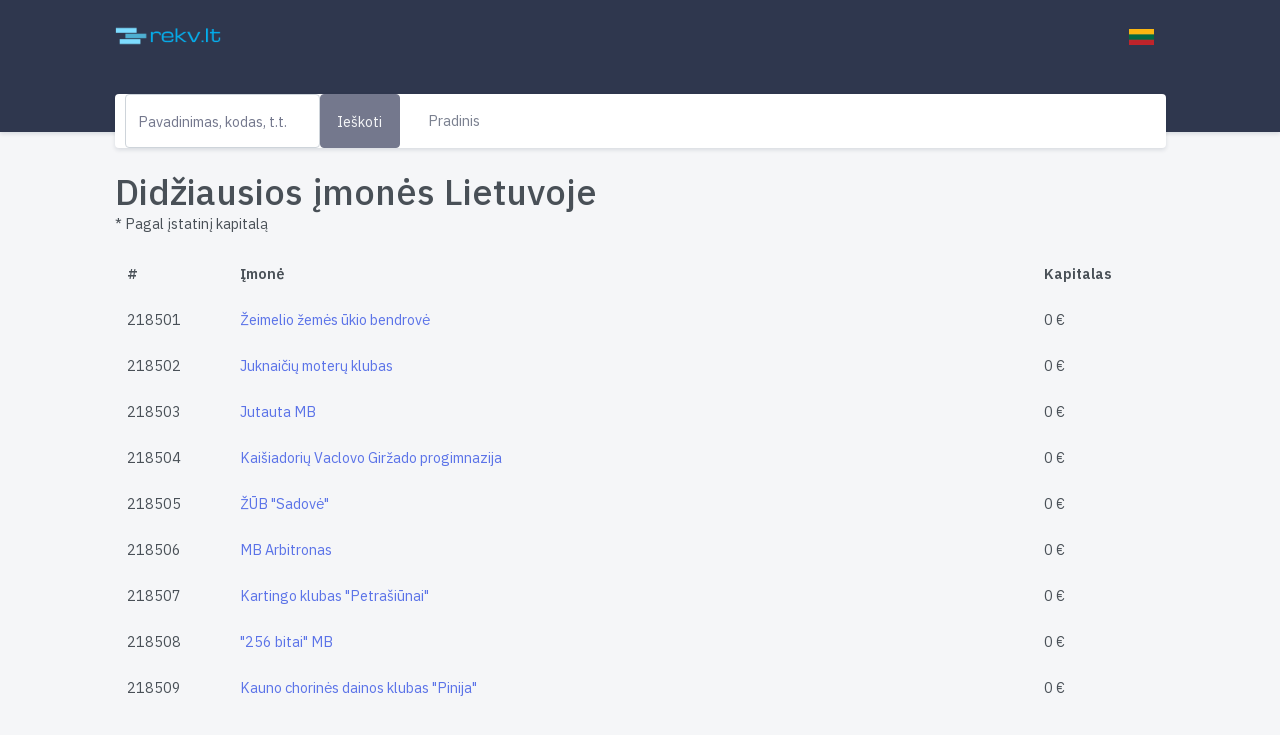

--- FILE ---
content_type: text/html; charset=UTF-8
request_url: https://rekv.lt/didziausios_imones_lietuvoje-2185
body_size: 6732
content:
<!doctype html>
<html lang="en">

<head>

    <meta charset="utf-8" />
    <title>Didžiausios įmonės Lietuvoje</title>
    <meta name="viewport" content="width=device-width, initial-scale=1.0">
    <meta content="Didžiausios įmonės Lietuvoje pagal įstatinį kapitalą" name="description" />
    <meta content="Rekv.lt" name="author" />
    <!-- App favicon -->
    <link rel="shortcut icon" href="assets/images/favicon.ico" type="image/x-icon" />

    <!-- Bootstrap Css -->
    <link href="assets/css/bootstrap.min.css" id="bootstrap-style" rel="stylesheet" type="text/css" />

    <!-- Icons Css 
        <link href="assets/css/icons.min.css" rel="stylesheet" type="text/css" />
        -->
    <!-- App Css-->
    <link href="assets/css/app.min.css" id="app-style" rel="stylesheet" type="text/css" />

    <!-- Global site tag (gtag.js) - Google Analytics -->
<script async src="https://www.googletagmanager.com/gtag/js?id=G-GRC57D14YM"></script>
<script>
  window.dataLayer = window.dataLayer || [];
  function gtag(){dataLayer.push(arguments);}
  gtag('js', new Date());

  gtag('config', 'G-GRC57D14YM');
</script>
    <!-- Privacy-friendly analytics by Plausible -->
    <script async src="https://plausible.io/js/pa-q2BRDO_F9WVvPkxOZcCW8.js"></script>
    <script>
        window.plausible = window.plausible || function() {
            (plausible.q = plausible.q || []).push(arguments)
        }, plausible.init = plausible.init || function(i) {
            plausible.o = i || {}
        };
        plausible.init()
    </script>


</head>

<body data-layout="horizontal" data-topbar="dark">

    <!-- Begin page -->
    <div id="layout-wrapper">


        <header id="page-topbar">
            <div class="navbar-header">
                <div class="d-flex">
                    <!-- LOGO -->
                    <div class="navbar-brand-box">
                        <a href="/" class="logo logo-dark">
                            <span class="logo-sm">
                                <img src="assets/images/logo-sm.png" alt="" height="22">
                            </span>
                            <span class="logo-lg">
                                <img src="assets/images/logo-dark.png" alt="" height="20">
                            </span>
                        </a>

                        <a href="/" class="logo logo-light">
                            <span class="logo-sm">
                                <img src="assets/images/logo-sm.png" alt="" height="22">
                            </span>
                            <span class="logo-lg">
                                <img src="assets/images/logo-light.png" alt="" height="20">
                            </span>
                        </a>
                    </div>

                    <button type="button" class="btn btn-sm px-3 font-size-16 d-lg-none header-item waves-effect waves-light" data-bs-toggle="collapse" data-bs-target="#topnav-menu-content">
                        meniu
                    </button>

                    <!-- App Search
                        <form class="app-search d-none d-lg-block">
                            <div class="position-relative">
                                <input type="text" class="form-control" placeholder="Search...">
                                <span class="uil-search"></span>
                            </div>
                        </form>-->
                </div>

                <div class="d-flex">

                    <div class="dropdown d-inline-block d-lg-none ms-2">
                        <button type="button" class="btn header-item noti-icon waves-effect" id="page-header-search-dropdown" data-bs-toggle="dropdown" aria-haspopup="true" aria-expanded="false">
                            <i class="uil-search"></i>
                        </button>
                        <div class="dropdown-menu dropdown-menu-lg dropdown-menu-right p-0" aria-labelledby="page-header-search-dropdown">

                            <form class="p-3">
                                <div class="form-group m-0">
                                    <div class="input-group">
                                        <input type="text" class="form-control" placeholder="Search ..." aria-label="Recipient's username">
                                        <div class="input-group-append">
                                            <button class="btn btn-primary" type="submit"><i class="mdi mdi-magnify"></i></button>
                                        </div>
                                    </div>
                                </div>
                            </form>
                        </div>
                    </div>

                    <div class="dropdown d-inline-block language-switch">
                        <button type="button" class="btn header-item waves-effect" data-bs-toggle="dropdown" aria-haspopup="true" aria-expanded="false">
                            <img class="" src="assets/images/flags/lt.jpg" alt="Header Language" height="16">
                        </button>
                        <div class="dropdown-menu dropdown-menu-end">

                            <!-- item-->
                            <a href="javascript:void(0);" class="dropdown-item notify-item">
                                <img src="assets/images/flags/us.jpg" alt="user-image" class="me-1" height="12"> <span class="align-middle">English</span>
                            </a>
                            <!-- item-->
                            <a href="javascript:void(0);" class="dropdown-item notify-item">
                                <img src="assets/images/flags/russia.jpg" alt="user-image" class="me-1" height="12"> <span class="align-middle">Russian</span>
                            </a>
                        </div>
                    </div>
                </div>
            </div>
            <div class="container-fluid">
                <div class="topnav">

                    <nav class="navbar navbar-light navbar-expand-lg topnav-menu">

                        <div class="collapse navbar-collapse" id="topnav-menu-content">
                            <ul class="navbar-nav">


                                <input type="text" class="form-control" placeholder="Pavadinimas, kodas, t.t." id="kw1">

                                <button type="button" class="btn btn-secondary w-xs waves-effect waves-light" onclick="var s='https://www.google.com/search?q=site%3Arekv.lt+'+document.getElementById('kw1').value; document.location=s;">Ieškoti</button>





                                <li class="nav-item">
                                    <a class="nav-link" href="/">
                                        <i class="uil-home-alt me-2"></i> Pradinis
                                    </a>
                                </li>
                            </ul>
                        </div>
                    </nav>
                </div>

            </div>
        </header>

        <!-- ============================================================== -->
        <!-- Start right Content here -->
        <!-- ============================================================== -->
        <div class="main-content">

            <div class="page-content">
                <div class="container-fluid">

                    <div class="row">

                        <!--<a href="https://nextury.fund/ref?ref=internal-rekv-di_ad_230921&page=app"><img src="/_ext/ads/nxt.png" class="img-fluid" alt="Reklama"></a>
                        <br/> &nbsp;-->
                    </div>

                    <!-- start page title -->
                    <div class="row">

                        <h1 class="mb-0">Didžiausios įmonės Lietuvoje</h1>
                        <p>* Pagal įstatinį kapitalą</p>
                    </div>
                    <!-- end page title -->



                    <div class="table-responsive">
                        <table class="table mb-0">
                            <thead>
                                <tr>
                                    <th>#</th>
                                    <th>Įmonė</th>
                                    <th>Kapitalas</th>
                                </tr>
                            </thead>
                            <tbody>

                                
<tr><td>218501</td><td><a href='/Zeimelio_zemes_ukio_bendrove'>Žeimelio žemės ūkio bendrovė</a></td><td>0&nbsp;€</td></tr>
<!-- sq2 update rc set rank_marketcap = '218501', rank_marketcap_updated=now() where id='255425' -->
<tr><td>218502</td><td><a href='/Juknaiciu_moteru_klubas'>Juknaičių moterų klubas</a></td><td>0&nbsp;€</td></tr>
<!-- sq2 update rc set rank_marketcap = '218502', rank_marketcap_updated=now() where id='59073' -->
<tr><td>218503</td><td><a href='/Jutauta_MB'>Jutauta MB</a></td><td>0&nbsp;€</td></tr>
<!-- sq2 update rc set rank_marketcap = '218503', rank_marketcap_updated=now() where id='59329' -->
<tr><td>218504</td><td><a href='/Kaisiadoriu_Vaclovo_Girzado_progimnazija'>Kaišiadorių Vaclovo Giržado progimnazija</a></td><td>0&nbsp;€</td></tr>
<!-- sq2 update rc set rank_marketcap = '218504', rank_marketcap_updated=now() where id='59585' -->
<tr><td>218505</td><td><a href='/ZUB_Sadove'>ŽŪB "Sadovė"</a></td><td>0&nbsp;€</td></tr>
<!-- sq2 update rc set rank_marketcap = '218505', rank_marketcap_updated=now() where id='256193' -->
<tr><td>218506</td><td><a href='/'>MB Arbitronas</a></td><td>0&nbsp;€</td></tr>
<tr><td>218507</td><td><a href='/Kartingo_klubas_Petrasiunai'>Kartingo klubas "Petrašiūnai"</a></td><td>0&nbsp;€</td></tr>
<!-- sq2 update rc set rank_marketcap = '218507', rank_marketcap_updated=now() where id='59841' -->
<tr><td>218508</td><td><a href='/'>"256 bitai" MB</a></td><td>0&nbsp;€</td></tr>
<tr><td>218509</td><td><a href='/Kauno_chorines_dainos_klubas_Pinija'>Kauno chorinės dainos klubas "Pinija"</a></td><td>0&nbsp;€</td></tr>
<!-- sq2 update rc set rank_marketcap = '218509', rank_marketcap_updated=now() where id='60097' -->
<tr><td>218510</td><td><a href='/Kauno_lengvosios_atletikos_federacija'>Kauno lengvosios atletikos federacija</a></td><td>0&nbsp;€</td></tr>
<!-- sq2 update rc set rank_marketcap = '218510', rank_marketcap_updated=now() where id='60353' -->
<tr><td>218511</td><td><a href='/Kauno_policijos_fizinio_parengimo_ir_sporto_klubas_Fortuna'>Kauno policijos fizinio parengimo ir sporto klubas "Fortūna"</a></td><td>0&nbsp;€</td></tr>
<!-- sq2 update rc set rank_marketcap = '218511', rank_marketcap_updated=now() where id='60609' -->
<tr><td>218512</td><td><a href='/UAB_Terebro_filialas'>UAB "Terebro" filialas</a></td><td>0&nbsp;€</td></tr>
<!-- sq2 update rc set rank_marketcap = '218512', rank_marketcap_updated=now() where id='191681' -->
<tr><td>218513</td><td><a href='/Kauno_sodininku_bendrija_Dainava'>Kauno sodininkų bendrija "Dainava"</a></td><td>0&nbsp;€</td></tr>
<!-- sq2 update rc set rank_marketcap = '218513', rank_marketcap_updated=now() where id='60865' -->
<tr><td>218514</td><td><a href='/Kazliskio_kaimo_bendruomene'>Kazliškio kaimo bendruomenė</a></td><td>0&nbsp;€</td></tr>
<!-- sq2 update rc set rank_marketcap = '218514', rank_marketcap_updated=now() where id='61121' -->
<tr><td>218515</td><td><a href='/Kedainiu_Sv_Juozapo_parapija'>Kėdainių Šv. Juozapo parapija</a></td><td>0&nbsp;€</td></tr>
<!-- sq2 update rc set rank_marketcap = '218515', rank_marketcap_updated=now() where id='61377' -->
<tr><td>218516</td><td><a href='/Kintu_buriavimo_megeju_klubas_Mariu_bures'>Kintų buriavimo mėgėjų klubas "Marių burės"</a></td><td>0&nbsp;€</td></tr>
<!-- sq2 update rc set rank_marketcap = '218516', rank_marketcap_updated=now() where id='61633' -->
<tr><td>218517</td><td><a href='/Klaipedos_kriminalines_policijos_veteranu_klubas'>Klaipėdos kriminalinės policijos veteranų klubas</a></td><td>0&nbsp;€</td></tr>
<!-- sq2 update rc set rank_marketcap = '218517', rank_marketcap_updated=now() where id='61889' -->
<tr><td>218518</td><td><a href='/Klaipedos_miesto_sporto_draugija_Zalgiris'>Klaipėdos miesto sporto draugija "Žalgiris"</a></td><td>0&nbsp;€</td></tr>
<!-- sq2 update rc set rank_marketcap = '218518', rank_marketcap_updated=now() where id='62145' -->
<tr><td>218519</td><td><a href='/Klaipedos_vaiku_laisvalaikio_centras'>Klaipėdos vaikų laisvalaikio centras</a></td><td>0&nbsp;€</td></tr>
<!-- sq2 update rc set rank_marketcap = '218519', rank_marketcap_updated=now() where id='62401' -->
<tr><td>218520</td><td><a href='/KLUBAS_SOK_SOK'>KLUBAS "ŠOK ŠOK"</a></td><td>0&nbsp;€</td></tr>
<!-- sq2 update rc set rank_marketcap = '218520', rank_marketcap_updated=now() where id='62657' -->
<tr><td>218521</td><td><a href='/62913'>Komanditinė ūkinė bendrija</a></td><td>0&nbsp;€</td></tr>
<!-- sq2 update rc set rank_marketcap = '218521', rank_marketcap_updated=now() where id='62913' -->
<tr><td>218522</td><td><a href='/Kooperatine_bendrove_Kirsna'>Kooperatinė bendrovė "Kiršna"</a></td><td>0&nbsp;€</td></tr>
<!-- sq2 update rc set rank_marketcap = '218522', rank_marketcap_updated=now() where id='63169' -->
<tr><td>218523</td><td><a href='/Kraujo_donoru_asociacija_Gyvybes_lasas'>Kraujo donorų asociacija "Gyvybės lašas"</a></td><td>0&nbsp;€</td></tr>
<!-- sq2 update rc set rank_marketcap = '218523', rank_marketcap_updated=now() where id='63425' -->
<tr><td>218524</td><td><a href='/Kretingos_rajono_sporto_klubas_Kurmaiciai'>Kretingos rajono sporto klubas "Kurmaičiai"</a></td><td>0&nbsp;€</td></tr>
<!-- sq2 update rc set rank_marketcap = '218524', rank_marketcap_updated=now() where id='63681' -->
<tr><td>218525</td><td><a href='/'>Mažoji bendrija Ids interior solutions</a></td><td>0&nbsp;€</td></tr>
<tr><td>218526</td><td><a href='/KUNO_KULTUROS_IR_SPORTO_CENTRAS'>KŪNO KULTŪROS IR SPORTO CENTRAS</a></td><td>0&nbsp;€</td></tr>
<!-- sq2 update rc set rank_marketcap = '218526', rank_marketcap_updated=now() where id='63937' -->
<tr><td>218527</td><td><a href='/'>MB "Ten Čia"</a></td><td>0&nbsp;€</td></tr>
<tr><td>218528</td><td><a href='/L_StuokosGuceviciaus_mokyklos_paramos_fondas'>L. Stuokos-Gucevičiaus mokyklos paramos fondas</a></td><td>0&nbsp;€</td></tr>
<!-- sq2 update rc set rank_marketcap = '218528', rank_marketcap_updated=now() where id='64193' -->
<tr><td>218529</td><td><a href='/'>MB "Front prekyba"</a></td><td>0&nbsp;€</td></tr>
<tr><td>218530</td><td><a href='/Labdaros_ir_paramos_fondas_Globokime_medzius'>Labdaros ir paramos fondas "Globokime medžius"</a></td><td>0&nbsp;€</td></tr>
<!-- sq2 update rc set rank_marketcap = '218530', rank_marketcap_updated=now() where id='64449' -->
<tr><td>218531</td><td><a href='/Laisvalaikio_klubas_Sveikas_pulsas'>Laisvalaikio klubas "Sveikas pulsas"</a></td><td>0&nbsp;€</td></tr>
<!-- sq2 update rc set rank_marketcap = '218531', rank_marketcap_updated=now() where id='64961' -->
<tr><td>218532</td><td><a href='/LEGARDA_INTERNATIONAL_LP_atstovybe'>LEGARDA INTERNATIONAL LP atstovybė</a></td><td>0&nbsp;€</td></tr>
<!-- sq2 update rc set rank_marketcap = '218532', rank_marketcap_updated=now() where id='65217' -->
<tr><td>218533</td><td><a href='/LIETUVAI_PAGRAZINTI_DRAUGIJOS_PANEVEZIO_SKYRIUS'>LIETUVAI PAGRAŽINTI DRAUGIJOS PANEVĖŽIO SKYRIUS</a></td><td>0&nbsp;€</td></tr>
<!-- sq2 update rc set rank_marketcap = '218533', rank_marketcap_updated=now() where id='65473' -->
<tr><td>218534</td><td><a href='/Lietuvos_apiterapeutu_asociacija'>Lietuvos apiterapeutų asociacija</a></td><td>0&nbsp;€</td></tr>
<!-- sq2 update rc set rank_marketcap = '218534', rank_marketcap_updated=now() where id='65730' -->
<tr><td>218535</td><td><a href='/Lietuvos_dantu_techniku_sajunga'>Lietuvos dantų technikų sąjunga</a></td><td>0&nbsp;€</td></tr>
<!-- sq2 update rc set rank_marketcap = '218535', rank_marketcap_updated=now() where id='65986' -->
<tr><td>218536</td><td><a href='/'>MB Salvijaus Sprendimai</a></td><td>0&nbsp;€</td></tr>
<tr><td>218537</td><td><a href='/Convena_Baltics_Convena_International_Aktiebolag_filialas'>"Convena Baltics" Convena International Aktiebolag filialas</a></td><td>0&nbsp;€</td></tr>
<!-- sq2 update rc set rank_marketcap = '218537', rank_marketcap_updated=now() where id='706' -->
<tr><td>218538</td><td><a href='/Lietuvos_geju_lyga'>Lietuvos gėjų lyga</a></td><td>0&nbsp;€</td></tr>
<!-- sq2 update rc set rank_marketcap = '218538', rank_marketcap_updated=now() where id='66242' -->
<tr><td>218539</td><td><a href='/'>MB "Autodogma"</a></td><td>0&nbsp;€</td></tr>
<tr><td>218540</td><td><a href='/Lietuvos_liaudies_medicinos_asociacija'>Lietuvos liaudies medicinos asociacija</a></td><td>0&nbsp;€</td></tr>
<!-- sq2 update rc set rank_marketcap = '218540', rank_marketcap_updated=now() where id='67522' -->
<tr><td>218541</td><td><a href='/Lietuvos_samarieciu_bendrijos_Pakruojo_skyrius'>Lietuvos samariečių bendrijos Pakruojo skyrius</a></td><td>0&nbsp;€</td></tr>
<!-- sq2 update rc set rank_marketcap = '218541', rank_marketcap_updated=now() where id='68546' -->
<tr><td>218542</td><td><a href='/Lietuvos_statybiniu_imoniu_Darbininku_sajungu_federacija_(SIF)'>Lietuvos statybinių įmonių Darbininkų sąjungų federacija (SĮF)</a></td><td>0&nbsp;€</td></tr>
<!-- sq2 update rc set rank_marketcap = '218542', rank_marketcap_updated=now() where id='68802' -->
<tr><td>218543</td><td><a href='/Mokslines_konferencijos_VsI'>"Mokslinės konferencijos" VšĮ</a></td><td>0&nbsp;€</td></tr>
<!-- sq2 update rc set rank_marketcap = '218543', rank_marketcap_updated=now() where id='3522' -->
<tr><td>218544</td><td><a href='/Lietuvos_ukininkiu_draugijos_Kamanos_skyrius'>Lietuvos ūkininkių draugijos "Kamanos" skyrius</a></td><td>0&nbsp;€</td></tr>
<!-- sq2 update rc set rank_marketcap = '218544', rank_marketcap_updated=now() where id='69058' -->
<tr><td>218545</td><td><a href='/Perkuno_ainiai_MB'>"Perkūno ainiai" MB</a></td><td>0&nbsp;€</td></tr>
<!-- sq2 update rc set rank_marketcap = '218545', rank_marketcap_updated=now() where id='3778' -->
<tr><td>218546</td><td><a href='/Lietuvos_zaidimu_kureju_asociacija'>Lietuvos žaidimų kūrėjų asociacija</a></td><td>0&nbsp;€</td></tr>
<!-- sq2 update rc set rank_marketcap = '218546', rank_marketcap_updated=now() where id='69314' -->
<tr><td>218547</td><td><a href='/'>Moose Design Studio MB</a></td><td>0&nbsp;€</td></tr>
<tr><td>218548</td><td><a href='/Lioliu_miestelio_bendruomene'>Liolių miestelio bendruomenė</a></td><td>0&nbsp;€</td></tr>
<!-- sq2 update rc set rank_marketcap = '218548', rank_marketcap_updated=now() where id='69570' -->
<tr><td>218549</td><td><a href='/'>MB "Statybų veiksmas"</a></td><td>0&nbsp;€</td></tr>
<tr><td>218550</td><td><a href='/M_Dauksos_g_53ojo_namo_bendrija'>M. Daukšos g. 53-ojo namo bendrija</a></td><td>0&nbsp;€</td></tr>
<!-- sq2 update rc set rank_marketcap = '218550', rank_marketcap_updated=now() where id='69826' -->
<tr><td>218551</td><td><a href='/Marijampoles_miesto_Savito_ansamblis'>Marijampolės miesto "Savito" ansamblis</a></td><td>0&nbsp;€</td></tr>
<!-- sq2 update rc set rank_marketcap = '218551', rank_marketcap_updated=now() where id='70082' -->
<tr><td>218552</td><td><a href='/Zugita_MB'>"Zugita" MB</a></td><td>0&nbsp;€</td></tr>
<!-- sq2 update rc set rank_marketcap = '218552', rank_marketcap_updated=now() where id='4802' -->
<tr><td>218553</td><td><a href='/Mazeikiu_garazu_bendrija_Nr_43'>Mažeikių garažų bendrija Nr. 43</a></td><td>0&nbsp;€</td></tr>
<!-- sq2 update rc set rank_marketcap = '218553', rank_marketcap_updated=now() where id='70338' -->
<tr><td>218554</td><td><a href='/'>Balčių ūkininkų asociacija</a></td><td>0&nbsp;€</td></tr>
<tr><td>218555</td><td><a href='/'>MB Leroj</a></td><td>0&nbsp;€</td></tr>
<tr><td>218556</td><td><a href='/16-oji_butu_savininku_bendrija'>16-oji butų savininkų bendrija</a></td><td>0&nbsp;€</td></tr>
<!-- sq2 update rc set rank_marketcap = '218556', rank_marketcap_updated=now() where id='5058' -->
<tr><td>218557</td><td><a href='/Mazesniuju_broliu_ordino_Lietuvos_sv_Kazimiero_provincijos_Kryziu_kalno_vienuolynas'>Mažesniųjų brolių ordino Lietuvos šv. Kazimiero provincijos Kryžių kalno vienuolynas</a></td><td>0&nbsp;€</td></tr>
<!-- sq2 update rc set rank_marketcap = '218557', rank_marketcap_updated=now() where id='70594' -->
<tr><td>218558</td><td><a href='/243-oji_daugiabucio_namo_savininku_bendrija'>243-oji daugiabučio namo savininkų bendrija</a></td><td>0&nbsp;€</td></tr>
<!-- sq2 update rc set rank_marketcap = '218558', rank_marketcap_updated=now() where id='5314' -->
<tr><td>218559</td><td><a href='/Mazoji_bendrija_Isoru_slenis'>Mažoji bendrija "Išorų slėnis"</a></td><td>0&nbsp;€</td></tr>
<!-- sq2 update rc set rank_marketcap = '218559', rank_marketcap_updated=now() where id='70850' -->
<tr><td>218560</td><td><a href='/336-oji_garazu_statybos_ir_eksploatavimo_bendrija'>336-oji garažų statybos ir eksploatavimo bendrija</a></td><td>0&nbsp;€</td></tr>
<!-- sq2 update rc set rank_marketcap = '218560', rank_marketcap_updated=now() where id='5570' -->
<tr><td>218561</td><td><a href='/Mazoji_bendrija_Siaures_autoverslas'>Mažoji bendrija "Šiaurės autoverslas"</a></td><td>0&nbsp;€</td></tr>
<!-- sq2 update rc set rank_marketcap = '218561', rank_marketcap_updated=now() where id='71106' -->
<tr><td>218562</td><td><a href='/425-oji_garazu_statybos_ir_eksploatavimo_bendrija'>425-oji garažų statybos ir eksploatavimo bendrija</a></td><td>0&nbsp;€</td></tr>
<!-- sq2 update rc set rank_marketcap = '218562', rank_marketcap_updated=now() where id='5826' -->
<tr><td>218563</td><td><a href='/Mazoji_bendrija_Mados_kryptis'>Mažoji bendrija Mados kryptis</a></td><td>0&nbsp;€</td></tr>
<!-- sq2 update rc set rank_marketcap = '218563', rank_marketcap_updated=now() where id='71362' -->
<tr><td>218564</td><td><a href='/541-oji_daugiabuciu_namu_savininku_bendrija'>541-oji daugiabučių namų savininkų bendrija</a></td><td>0&nbsp;€</td></tr>
<!-- sq2 update rc set rank_marketcap = '218564', rank_marketcap_updated=now() where id='6082' -->
<tr><td>218565</td><td><a href='/MB_7_penktadieniai'>MB "7 penktadieniai"</a></td><td>0&nbsp;€</td></tr>
<!-- sq2 update rc set rank_marketcap = '218565', rank_marketcap_updated=now() where id='71618' -->
<tr><td>218566</td><td><a href='/655-oji_garazu_statybos_ir_eksploatavimo_bendrija'>655-oji garažų statybos ir eksploatavimo bendrija</a></td><td>0&nbsp;€</td></tr>
<!-- sq2 update rc set rank_marketcap = '218566', rank_marketcap_updated=now() where id='6338' -->
<tr><td>218567</td><td><a href='/MB_AG_namai'>MB "AG namai"</a></td><td>0&nbsp;€</td></tr>
<!-- sq2 update rc set rank_marketcap = '218567', rank_marketcap_updated=now() where id='71874' -->
<tr><td>218568</td><td><a href='/6594'>84-oji garažų statybos ir eksploatavimo bendrija</a></td><td>0&nbsp;€</td></tr>
<!-- sq2 update rc set rank_marketcap = '218568', rank_marketcap_updated=now() where id='6594' -->
<tr><td>218569</td><td><a href='/MB_Alano_grupe'>MB "Alano grupė"</a></td><td>0&nbsp;€</td></tr>
<!-- sq2 update rc set rank_marketcap = '218569', rank_marketcap_updated=now() where id='72130' -->
<tr><td>218570</td><td><a href='/MB_Amastata'>MB "Amastata"</a></td><td>0&nbsp;€</td></tr>
<!-- sq2 update rc set rank_marketcap = '218570', rank_marketcap_updated=now() where id='72386' -->
<tr><td>218571</td><td><a href='/MB_Ape'>MB "Apė"</a></td><td>0&nbsp;€</td></tr>
<!-- sq2 update rc set rank_marketcap = '218571', rank_marketcap_updated=now() where id='72642' -->
<tr><td>218572</td><td><a href='/Advokatu_profesine_bendrija_Matulevicius_Jaliniauskas_ir_partneriai'>Advokatų profesinė bendrija Matulevičius Jaliniauskas ir partneriai</a></td><td>0&nbsp;€</td></tr>
<!-- sq2 update rc set rank_marketcap = '218572', rank_marketcap_updated=now() where id='7362' -->
<tr><td>218573</td><td><a href='/MB_Arkibitas'>MB "Arkibitas"</a></td><td>0&nbsp;€</td></tr>
<!-- sq2 update rc set rank_marketcap = '218573', rank_marketcap_updated=now() where id='72898' -->
<tr><td>218574</td><td><a href='/MB_Astos_stilius'>MB "Astos stilius"</a></td><td>0&nbsp;€</td></tr>
<!-- sq2 update rc set rank_marketcap = '218574', rank_marketcap_updated=now() where id='73154' -->
<tr><td>218575</td><td><a href='/Akcines_bendroves_Vilijampoles_autotransportas_darbuotoju_profesine_sajunga'>Akcinės bendrovės "Vilijampolės autotransportas" darbuotojų profesinė sąjunga</a></td><td>0&nbsp;€</td></tr>
<!-- sq2 update rc set rank_marketcap = '218575', rank_marketcap_updated=now() where id='7874' -->
<tr><td>218576</td><td><a href='/MB_Aurificis'>MB "Aurificis"</a></td><td>0&nbsp;€</td></tr>
<!-- sq2 update rc set rank_marketcap = '218576', rank_marketcap_updated=now() where id='73410' -->
<tr><td>218577</td><td><a href='/Alergisku_vaiku_klubu_asociacija'>Alergiškų vaikų klubų asociacija</a></td><td>0&nbsp;€</td></tr>
<!-- sq2 update rc set rank_marketcap = '218577', rank_marketcap_updated=now() where id='8130' -->
<tr><td>218578</td><td><a href='/MB_Automobiliu_sprendimai'>MB "Automobilių sprendimai"</a></td><td>0&nbsp;€</td></tr>
<!-- sq2 update rc set rank_marketcap = '218578', rank_marketcap_updated=now() where id='73666' -->
<tr><td>218579</td><td><a href='/MB_Bajornelija'>MB "Bajornelija"</a></td><td>0&nbsp;€</td></tr>
<!-- sq2 update rc set rank_marketcap = '218579', rank_marketcap_updated=now() where id='73922' -->
<tr><td>218580</td><td><a href='/'>MB "Jualdo"</a></td><td>0&nbsp;€</td></tr>
<tr><td>218581</td><td><a href='/ANTALKIU_KAIMO_BENDRUOMENE'>ANTALKIŲ KAIMO BENDRUOMENĖ</a></td><td>0&nbsp;€</td></tr>
<!-- sq2 update rc set rank_marketcap = '218581', rank_marketcap_updated=now() where id='8642' -->
<tr><td>218582</td><td><a href='/MB_Barelis'>MB "Barelis"</a></td><td>0&nbsp;€</td></tr>
<!-- sq2 update rc set rank_marketcap = '218582', rank_marketcap_updated=now() where id='74178' -->
<tr><td>218583</td><td><a href='/MB_Biodrogaspalt'>MB "Biodrogaspa.lt"</a></td><td>0&nbsp;€</td></tr>
<!-- sq2 update rc set rank_marketcap = '218583', rank_marketcap_updated=now() where id='74434' -->
<tr><td>218584</td><td><a href='/'>MB Aoxomoxoa</a></td><td>0&nbsp;€</td></tr>
<tr><td>218585</td><td><a href='/ASOCIACIJA_APSAUGOS_VERSLO_GRUPE'>ASOCIACIJA "APSAUGOS VERSLO GRUPĖ"</a></td><td>0&nbsp;€</td></tr>
<!-- sq2 update rc set rank_marketcap = '218585', rank_marketcap_updated=now() where id='9154' -->
<tr><td>218586</td><td><a href='/MB_Brolis_ir_sese'>MB "Brolis ir sesė"</a></td><td>0&nbsp;€</td></tr>
<!-- sq2 update rc set rank_marketcap = '218586', rank_marketcap_updated=now() where id='74690' -->
<tr><td>218587</td><td><a href='/Asociacija_Eskadronas'>Asociacija "Eskadronas"</a></td><td>0&nbsp;€</td></tr>
<!-- sq2 update rc set rank_marketcap = '218587', rank_marketcap_updated=now() where id='9410' -->
<tr><td>218588</td><td><a href='/MB_Ciceronas'>MB "Ciceronas"</a></td><td>0&nbsp;€</td></tr>
<!-- sq2 update rc set rank_marketcap = '218588', rank_marketcap_updated=now() where id='74946' -->
<tr><td>218589</td><td><a href='/'>MB "KJ projektai"</a></td><td>0&nbsp;€</td></tr>
<tr><td>218590</td><td><a href='/Asociacija_Kasciukiskiu_bendruomene'>Asociacija "Kasčiukiškių bendruomenė"</a></td><td>0&nbsp;€</td></tr>
<!-- sq2 update rc set rank_marketcap = '218590', rank_marketcap_updated=now() where id='9666' -->
<tr><td>218591</td><td><a href='/MB_Dangalia'>MB "Dangalia"</a></td><td>0&nbsp;€</td></tr>
<!-- sq2 update rc set rank_marketcap = '218591', rank_marketcap_updated=now() where id='75202' -->
<tr><td>218592</td><td><a href='/'>MB "Kontristyle"</a></td><td>0&nbsp;€</td></tr>
<tr><td>218593</td><td><a href='/Asociacija_Mariu_gidas'>Asociacija "Marių gidas"</a></td><td>0&nbsp;€</td></tr>
<!-- sq2 update rc set rank_marketcap = '218593', rank_marketcap_updated=now() where id='9922' -->
<tr><td>218594</td><td><a href='/MB_DEIDONAS'>MB "DEIDONAS"</a></td><td>0&nbsp;€</td></tr>
<!-- sq2 update rc set rank_marketcap = '218594', rank_marketcap_updated=now() where id='75458' -->
<tr><td>218595</td><td><a href='/'>MB "Kūno menas"</a></td><td>0&nbsp;€</td></tr>
<tr><td>218596</td><td><a href='/Asociacija_Pamario_vakarai'>Asociacija "Pamario vakarai"</a></td><td>0&nbsp;€</td></tr>
<!-- sq2 update rc set rank_marketcap = '218596', rank_marketcap_updated=now() where id='10178' -->
<tr><td>218597</td><td><a href='/MB_Diginetas'>MB "Diginetas"</a></td><td>0&nbsp;€</td></tr>
<!-- sq2 update rc set rank_marketcap = '218597', rank_marketcap_updated=now() where id='75714' -->
<tr><td>218598</td><td><a href='/Asociacija_Sirdziu_liepsna'>Asociacija "Širdžių liepsna"</a></td><td>0&nbsp;€</td></tr>
<!-- sq2 update rc set rank_marketcap = '218598', rank_marketcap_updated=now() where id='10434' -->
<tr><td>218599</td><td><a href='/MB_Donersta'>MB "Donersta"</a></td><td>0&nbsp;€</td></tr>
<!-- sq2 update rc set rank_marketcap = '218599', rank_marketcap_updated=now() where id='75970' -->
<tr><td>218600</td><td><a href='/'>MB "Legatum vini"</a></td><td>0&nbsp;€</td></tr><tr><td colspan="3"><nav aria-label="Page navigation example"><ul class="pagination"><li class="page-item"><a class="page-link" href="/didziausios_imones_lietuvoje-2184">&lt;&lt; Atgal</a></li><li class="page-item"><a class="page-link" href="#">2185</a></li><li class="page-item"><a class="page-link" href="/didziausios_imones_lietuvoje-2186">Toliau &gt;&gt;</a></li></ul></nav></td></tr>
                            </tbody>
                        </table>
                    </div>
                </div> <!-- container-fluid -->
            </div>
            <!-- End Page-content -->


<footer class="footer">
    <div class="container-fluid">
        <div class="row">
            <div class="col-sm-12">
                <!--<script>document.write(new Date().getFullYear())</script>-->

                2026

                © Rekv . lt | Svetainėje nauduojama <a href="https://figurely.com/lietuva/lt">Figurely infografika</a>.
                <br />Naudingos nuorodos: <a href="https://meteo.kim/orai-vilnius">Orai Vilnius</a> | <a href="https://jega.lt/balsavimai">Balsavimai</a> | <a href="https://jega.lt/projektai">Įstatymų projektai</a>
            </div>
            <div class="col-sm-6">
                <div class="text-sm-end d-none d-sm-block">
                    info @ rekv&nbsp;. lt
                </div>
            </div>
        </div>
    </div>
</footer>
</div>
<!-- end main content-->

</div>
<!-- END layout-wrapper -->

<!-- Right Sidebar -->


<!-- Right bar overlay-->
<div class="rightbar-overlay"></div>

<!-- JAVASCRIPT 
        <script src="assets/libs/jquery/jquery.min.js"></script>
        -->
<script src="assets/libs/bootstrap/js/bootstrap.bundle.min.js"></script>
<script src="assets/libs/metismenu/metisMenu.min.js"></script>
<script src="assets/libs/simplebar/simplebar.min.js"></script>
<script src="assets/libs/node-waves/waves.min.js"></script>
<script src="assets/libs/waypoints/lib/jquery.waypoints.min.js"></script>
<script src="assets/libs/jquery.counterup/jquery.counterup.min.js"></script>

<!-- apexcharts 
        <script src="assets/libs/apexcharts/apexcharts.min.js"></script>
-->
<script src="assets/js/pages/dashboard.init.js"></script>

<script src="assets/js/app.js"></script>            <!-- additional js below 
            <script src="assets/js/rekv.js"></script>-->

</body>

</html>

--- FILE ---
content_type: text/css
request_url: https://rekv.lt/assets/css/app.min.css
body_size: 14829
content:
@import url(https://fonts.googleapis.com/css2?family=IBM+Plex+Sans:wght@300;400;500;600;700&display=swap);#page-topbar{position:fixed;top:0;right:0;left:250px;z-index:1002;background-color:#fff;-webkit-box-shadow:0 2px 4px rgba(15,34,58,.12);box-shadow:0 2px 4px rgba(15,34,58,.12)}.navbar-header{display:-webkit-box;display:-ms-flexbox;display:flex;-ms-flex-pack:justify;-webkit-box-pack:justify;justify-content:space-between;-webkit-box-align:center;-ms-flex-align:center;align-items:center;margin:0 auto;height:70px;padding:0 calc(1.25rem / 2) 0 0}.navbar-header .dropdown .show.header-item{background-color:#f8f9fa}.navbar-header .navbar-brand-box{display:none}body.vertical-collpsed #page-topbar{left:70px}body:not(.vertical-collpsed) .navbar-header .vertical-menu-btn{display:none}body:not(.vertical-collpsed) .app-search{margin-left:10px}.navbar-brand-box{padding:0 1.5rem;width:250px;position:fixed;z-index:1;background-color:#fff}.logo{line-height:70px}.logo .logo-sm{display:none}.logo-dark{display:block}.logo-light{display:none}.app-search{padding:calc(32px / 2) 0}.app-search .form-control{border:none;height:38px;padding-left:40px;padding-right:20px;background-color:transparent;-webkit-box-shadow:none;box-shadow:none;border-radius:5px}.app-search span{position:absolute;z-index:10;font-size:16px;line-height:38px;left:13px;top:0;color:#74788d}.megamenu-list li{position:relative;padding:5px 0}.megamenu-list li a{color:#495057}@media (max-width:991.98px){.navbar-brand-box{width:auto}#page-topbar{left:0}#page-topbar .navbar-header .navbar-brand-box{display:inline-block;position:relative}#page-topbar .navbar-header .vertical-menu-btn{display:inline-block}.logo span.logo-lg{display:none}.logo span.logo-sm{display:inline-block}}.page-content{padding:calc(70px + 1.25rem) calc(1.25rem / 2) 60px calc(1.25rem / 2)}.header-item{height:70px;-webkit-box-shadow:none!important;box-shadow:none!important;color:#555b6d;border:0;border-radius:0}.header-item:hover{color:#555b6d}.header-profile-user{height:36px;width:36px;background-color:#f6f6f6;padding:3px}.noti-icon i{font-size:22px;color:#555b6d}.noti-icon .badge{position:absolute;top:12px;right:5px}.notification-item .d-flex{padding:.75rem 1rem;display:-webkit-box;display:-ms-flexbox;display:flex}.notification-item .d-flex:hover{background-color:#f8f9fa}.dropdown-icon-item{display:block;border-radius:3px;line-height:34px;text-align:center;padding:15px 0 9px;display:block;border:1px solid transparent;color:#74788d}.dropdown-icon-item img{height:24px}.dropdown-icon-item span{display:block;overflow:hidden;text-overflow:ellipsis;white-space:nowrap}.dropdown-icon-item:hover{border-color:#f5f6f8}.fullscreen-enable [data-bs-toggle=fullscreen] .uil-minus-path::before{content:'\eb8d'}body[data-topbar=dark] #page-topbar{background-color:#2f374e}body[data-topbar=dark] .navbar-header .dropdown .show.header-item{background-color:rgba(255,255,255,.05)}body[data-topbar=dark] .navbar-header .waves-effect .waves-ripple{background:rgba(255,255,255,.4)}body[data-topbar=dark] .header-item{color:#e9ecef}body[data-topbar=dark] .header-item:hover{color:#e9ecef}body[data-topbar=dark] .header-profile-user{background-color:rgba(255,255,255,.25)}body[data-topbar=dark] .noti-icon i{color:#e9ecef}body[data-topbar=dark] .logo-dark{display:none}body[data-topbar=dark] .logo-light{display:block}body[data-topbar=dark] .app-search .form-control{background-color:#37405b;color:#fff}body[data-topbar=dark] .app-search input.form-control::-webkit-input-placeholder,body[data-topbar=dark] .app-search span{color:rgba(255,255,255,.5)}body[data-sidebar=dark] .navbar-brand-box{background:#1c2742}body[data-sidebar=dark] .navbar-brand-box .logo-dark{display:none}body[data-sidebar=dark] .navbar-brand-box .logo-light{display:block}@media (max-width:600px){.navbar-header .dropdown{position:static}.navbar-header .dropdown .dropdown-menu{left:10px!important;right:10px!important}}@media (max-width:380px){.navbar-brand-box{display:none}}body[data-layout=horizontal] .page-content{margin-top:70px;padding:calc(80px + 1.25rem) calc(1.25rem / 2) 60px calc(1.25rem / 2)}@media (max-width:991.98px){body[data-layout=horizontal] .page-content{margin-top:0}}@media (max-width:374.99px){.navbar-brand-box{padding:0 1rem}.language-switch{display:none!important}}.page-title-box{padding-bottom:1.25rem}.page-title-box .breadcrumb{background-color:transparent;padding:0}.page-title-box h4{font-weight:600;font-size:18px!important}@media (max-width:575.98px){.page-title-box .page-title-right{display:none}}.footer{bottom:0;padding:20px calc(1.25rem / 2);position:absolute;right:0;color:#74788d;left:250px;height:60px;-webkit-box-shadow:0 0 4px rgba(15,34,58,.12);box-shadow:0 0 4px rgba(15,34,58,.12)}@media (max-width:992px){.footer{left:0}}.vertical-collpsed .footer{left:70px}body[data-layout=horizontal] .footer{left:0!important}.right-bar{background-color:#fff;-webkit-box-shadow:0 0 24px 0 rgba(0,0,0,.06),0 1px 0 0 rgba(0,0,0,.02);box-shadow:0 0 24px 0 rgba(0,0,0,.06),0 1px 0 0 rgba(0,0,0,.02);display:block;position:fixed;-webkit-transition:all .2s ease-out;transition:all .2s ease-out;width:280px;z-index:9999;float:right!important;right:-290px;top:0;bottom:0}.right-bar .right-bar-toggle{background-color:#444c54;height:24px;width:24px;line-height:24px;color:#f5f6f8;text-align:center;border-radius:50%}.right-bar .right-bar-toggle:hover{background-color:#4b545c}.rightbar-overlay{background-color:rgba(52,58,64,.55);position:absolute;left:0;right:0;top:0;bottom:0;display:none;z-index:9998;-webkit-transition:all .2s ease-out;transition:all .2s ease-out}.right-bar-enabled .right-bar{right:0}.right-bar-enabled .rightbar-overlay{display:block}@media (max-width:575.98px){.right-bar{overflow:auto}.right-bar .slimscroll-menu{height:auto!important}}.metismenu{margin:0}.metismenu li{display:block;width:100%}.metismenu .mm-collapse{display:none}.metismenu .mm-collapse:not(.mm-show){display:none}.metismenu .mm-collapse.mm-show{display:block}.metismenu .mm-collapsing{position:relative;height:0;overflow:hidden;-webkit-transition-timing-function:ease;transition-timing-function:ease;-webkit-transition-duration:.35s;transition-duration:.35s;-webkit-transition-property:height,visibility;transition-property:height,visibility}.vertical-menu{width:250px;z-index:1005;background:#fff;bottom:0;margin-top:0;position:fixed;top:0;-webkit-box-shadow:0 2px 4px rgba(15,34,58,.12);box-shadow:0 2px 4px rgba(15,34,58,.12)}.vertical-menu .vertical-menu-btn{position:absolute;right:0;top:0;z-index:2}.main-content{margin-left:250px;overflow:hidden}.main-content .content{padding:0 15px 10px 15px;margin-top:70px}.sidebar-menu-scroll{height:calc(100% - 70px);margin-top:70px}#sidebar-menu{padding:10px 0 30px 0}#sidebar-menu .mm-active>.has-arrow:after{-webkit-transform:rotate(-180deg);transform:rotate(-180deg)}#sidebar-menu .has-arrow:after{content:"\F0140";font-family:'Material Design Icons';display:block;float:right;-webkit-transition:-webkit-transform .2s;transition:-webkit-transform .2s;transition:transform .2s;transition:transform .2s,-webkit-transform .2s;font-size:1rem}#sidebar-menu ul li a{display:block;padding:.6rem 1.1rem;color:#7b8190;position:relative;font-size:15px;font-weight:500;-webkit-transition:all .4s;transition:all .4s;margin:0 10px;border-radius:3px}#sidebar-menu ul li a i{display:inline-block;min-width:1.5rem;padding-bottom:.125em;font-size:1.05rem;line-height:1.40625rem;vertical-align:middle;color:#7b8190;-webkit-transition:all .4s;transition:all .4s}#sidebar-menu ul li a:hover{color:#383c40}#sidebar-menu ul li a:hover i{color:#383c40}#sidebar-menu ul li .badge{margin-top:4px}#sidebar-menu ul li ul.sub-menu{padding:0}#sidebar-menu ul li ul.sub-menu li a{padding:.4rem 1.5rem .4rem 3.5rem;font-weight:400;color:#7b8190;margin:0;background-color:transparent;font-size:14.4px}#sidebar-menu ul li ul.sub-menu li a:hover{color:#383c40}#sidebar-menu ul li ul.sub-menu li ul.sub-menu{padding:0}#sidebar-menu ul li ul.sub-menu li ul.sub-menu li a{padding:.4rem 1.5rem .4rem 4.5rem;font-size:13.5px}.menu-title{padding:12px 20px!important;letter-spacing:.05em;pointer-events:none;cursor:default;font-size:11px;text-transform:uppercase;color:#7b8190;font-weight:600}.mm-active{color:#5b73e8!important}.mm-active>a{background-color:#f3f8fb;color:#5b73e8!important}.mm-active>a>i{color:#5b73e8!important}.mm-active .active{color:#5b73e8!important}.mm-active .active i{color:#5b73e8!important}.mm-active>i{color:#5b73e8!important}@media (max-width:992px){.vertical-menu{display:none;top:70px}.vertical-menu .sidebar-menu-scroll{height:100%;margin-top:0}.vertical-menu .navbar-brand-box,.vertical-menu .vertical-menu-btn{display:none}.main-content{margin-left:0!important}body.sidebar-enable .vertical-menu{display:block}}@media (min-width:769px){.vertical-collpsed{min-height:1450px}}.vertical-collpsed .main-content{margin-left:70px}.vertical-collpsed .navbar-brand-box{width:70px!important}.vertical-collpsed .logo span.logo-lg{display:none}.vertical-collpsed .logo span.logo-sm{display:block}.vertical-collpsed .vertical-menu{position:absolute;width:70px!important;z-index:1001}.vertical-collpsed .vertical-menu .simplebar-content-wrapper,.vertical-collpsed .vertical-menu .simplebar-mask{overflow:visible!important}.vertical-collpsed .vertical-menu .simplebar-scrollbar,.vertical-collpsed .vertical-menu .vertical-menu-btn{display:none!important}.vertical-collpsed .vertical-menu .simplebar-offset{bottom:0!important}.vertical-collpsed .vertical-menu #sidebar-menu .badge,.vertical-collpsed .vertical-menu #sidebar-menu .collapse.in,.vertical-collpsed .vertical-menu #sidebar-menu .menu-title{display:none!important}.vertical-collpsed .vertical-menu #sidebar-menu .nav.collapse{height:inherit!important}.vertical-collpsed .vertical-menu #sidebar-menu .has-arrow:after{display:none}.vertical-collpsed .vertical-menu #sidebar-menu>ul>li{position:relative;white-space:nowrap}.vertical-collpsed .vertical-menu #sidebar-menu>ul>li>a{padding:15px 0;-webkit-transition:none;transition:none}.vertical-collpsed .vertical-menu #sidebar-menu>ul>li>a:active,.vertical-collpsed .vertical-menu #sidebar-menu>ul>li>a:focus,.vertical-collpsed .vertical-menu #sidebar-menu>ul>li>a:hover{color:#383c40}.vertical-collpsed .vertical-menu #sidebar-menu>ul>li>a i{font-size:1.3rem;text-align:center;min-width:50px;padding-bottom:0}.vertical-collpsed .vertical-menu #sidebar-menu>ul>li>a span{display:none;padding-left:25px}.vertical-collpsed .vertical-menu #sidebar-menu>ul>li:hover>a{position:relative;width:calc(180px + 70px);color:#5b73e8;background-color:#f3f8fb;-webkit-transition:none;transition:none;-webkit-box-shadow:inset 0 3px 10px 0 rgba(154,161,171,.2);box-shadow:inset 0 3px 10px 0 rgba(154,161,171,.2)}.vertical-collpsed .vertical-menu #sidebar-menu>ul>li:hover>a i{color:#5b73e8}.vertical-collpsed .vertical-menu #sidebar-menu>ul>li:hover>a span{display:inline}.vertical-collpsed .vertical-menu #sidebar-menu>ul>li:hover>ul{display:block;left:70px;position:absolute;width:190px;height:auto!important;-webkit-box-shadow:3px 5px 10px 0 rgba(54,61,71,.1);box-shadow:3px 5px 10px 0 rgba(54,61,71,.1)}.vertical-collpsed .vertical-menu #sidebar-menu>ul>li:hover>ul ul{-webkit-box-shadow:3px 5px 10px 0 rgba(54,61,71,.1);box-shadow:3px 5px 10px 0 rgba(54,61,71,.1)}.vertical-collpsed .vertical-menu #sidebar-menu>ul>li:hover>ul a{-webkit-box-shadow:none;box-shadow:none;padding:8px 20px;position:relative;width:190px;z-index:6;color:#7b8190}.vertical-collpsed .vertical-menu #sidebar-menu>ul>li:hover>ul a:hover{color:#383c40}.vertical-collpsed .vertical-menu #sidebar-menu>ul ul{padding:5px 0;z-index:9999;display:none;background-color:#fff}.vertical-collpsed .vertical-menu #sidebar-menu>ul ul li:hover>ul{display:block;left:190px;height:auto!important;margin-top:-36px;position:absolute;width:190px}.vertical-collpsed .vertical-menu #sidebar-menu>ul ul li>a span.pull-right{position:absolute;right:20px;top:12px;-webkit-transform:rotate(270deg);transform:rotate(270deg)}.vertical-collpsed .vertical-menu #sidebar-menu>ul ul li.active a{color:#f8f9fa}body[data-sidebar=dark] .vertical-menu{background:#1c2742}body[data-sidebar=dark] .vertical-menu .vertical-menu-btn{color:#8c98bb}body[data-sidebar=dark] #sidebar-menu ul li a{color:#8c98bb}body[data-sidebar=dark] #sidebar-menu ul li a i{color:#6d7794}body[data-sidebar=dark] #sidebar-menu ul li a:hover{color:#fff}body[data-sidebar=dark] #sidebar-menu ul li a:hover i{color:#fff}body[data-sidebar=dark] #sidebar-menu ul li ul.sub-menu li a{color:#7b85a2}body[data-sidebar=dark] #sidebar-menu ul li ul.sub-menu li a:hover{color:#fff}body[data-sidebar=dark].vertical-collpsed{min-height:1300px}body[data-sidebar=dark].vertical-collpsed .vertical-menu #sidebar-menu>ul>li:hover>a{background:#1f2b49;color:#fff}body[data-sidebar=dark].vertical-collpsed .vertical-menu #sidebar-menu>ul>li:hover>a i{color:#fff}body[data-sidebar=dark].vertical-collpsed .vertical-menu #sidebar-menu>ul>li:hover>ul a{color:#7b85a2}body[data-sidebar=dark].vertical-collpsed .vertical-menu #sidebar-menu>ul>li:hover>ul a:hover{color:#fff}body[data-sidebar=dark].vertical-collpsed .vertical-menu #sidebar-menu>ul ul{background-color:#1c2742}body[data-sidebar=dark].vertical-collpsed .vertical-menu #sidebar-menu ul li.mm-active .active{color:#5b73e8!important}body[data-sidebar=dark].vertical-collpsed .vertical-menu #sidebar-menu ul li.mm-active .active i{color:#5b73e8!important}body[data-sidebar=dark] .mm-active{color:#fff!important}body[data-sidebar=dark] .mm-active>i{color:#fff!important}body[data-sidebar=dark] .mm-active>a{background-color:#293552;color:#fff!important}body[data-sidebar=dark] .mm-active>a>i{color:#fff!important}body[data-sidebar=dark] .mm-active .active{color:#fff!important}body[data-sidebar=dark] .mm-active .active i{color:#fff!important}body[data-sidebar=dark] .menu-title{color:#6d7794}body[data-layout=horizontal] .main-content{margin-left:0!important}body[data-sidebar-size=small] .navbar-brand-box{width:160px}@media (max-width:991.98px){body[data-sidebar-size=small] .navbar-brand-box{width:auto}}body[data-sidebar-size=small] .vertical-menu{width:160px;text-align:center}body[data-sidebar-size=small] .vertical-menu .badge,body[data-sidebar-size=small] .vertical-menu .has-arrow:after{display:none!important}body[data-sidebar-size=small] .vertical-menu .vertical-menu-btn{display:none}body[data-sidebar-size=small] .main-content{margin-left:160px}body[data-sidebar-size=small] #page-topbar,body[data-sidebar-size=small] .footer{left:160px}@media (max-width:991.98px){body[data-sidebar-size=small] #page-topbar,body[data-sidebar-size=small] .footer{left:0}}body[data-sidebar-size=small] #sidebar-menu ul li.menu-title{background-color:#fafafa}body[data-sidebar-size=small] #sidebar-menu ul li a i{display:block}body[data-sidebar-size=small] #sidebar-menu ul li ul.sub-menu li a{padding-left:1.5rem}body[data-sidebar-size=small] #sidebar-menu ul li ul.sub-menu li ul.sub-menu li a{padding-left:1.5rem}body[data-sidebar-size=small][data-sidebar=dark] #sidebar-menu ul li.menu-title{background-color:#1f2b49}body[data-sidebar-size=small]:not(.vertical-collpsed) .navbar-header .vertical-menu-btn{display:block}body[data-sidebar-size=small].vertical-collpsed .main-content{margin-left:70px}body[data-sidebar-size=small].vertical-collpsed .vertical-menu #sidebar-menu{text-align:left}body[data-sidebar-size=small].vertical-collpsed .vertical-menu #sidebar-menu>ul>li>a i{display:inline-block}body[data-sidebar-size=small].vertical-collpsed #page-topbar,body[data-sidebar-size=small].vertical-collpsed .footer{left:70px}body[data-sidebar=colored] .vertical-menu{background-color:#5b73e8}body[data-sidebar=colored] .vertical-menu .vertical-menu-btn{color:rgba(255,255,255,.8)}body[data-sidebar=colored] .navbar-brand-box{background-color:#5b73e8}body[data-sidebar=colored] .navbar-brand-box .logo-dark{display:none}body[data-sidebar=colored] .navbar-brand-box .logo-light{display:block}body[data-sidebar=colored] .mm-active{color:#fff!important}body[data-sidebar=colored] .mm-active>a{background-color:rgba(255,255,255,.1);color:#fff!important}body[data-sidebar=colored] .mm-active>a>i{color:#fff!important}body[data-sidebar=colored] .mm-active .active,body[data-sidebar=colored] .mm-active>i{color:#fff!important}body[data-sidebar=colored] #sidebar-menu ul li.menu-title{color:rgba(255,255,255,.7)}body[data-sidebar=colored] #sidebar-menu ul li a{color:rgba(255,255,255,.7)}body[data-sidebar=colored] #sidebar-menu ul li a i{color:rgba(255,255,255,.7)}body[data-sidebar=colored] #sidebar-menu ul li a.waves-effect .waves-ripple{background:rgba(255,255,255,.1)}body[data-sidebar=colored] #sidebar-menu ul li ul.sub-menu li a{color:rgba(255,255,255,.6)}body[data-sidebar=colored] #sidebar-menu ul li .badge.badge-primary{background-color:#fff;color:#5b73e8}body[data-sidebar=colored].vertical-collpsed .vertical-menu #sidebar-menu>ul>li:hover>a{background-color:#647be9;color:#fff}body[data-sidebar=colored].vertical-collpsed .vertical-menu #sidebar-menu>ul>li:hover>a i{color:#fff}body[data-sidebar=colored].vertical-collpsed .vertical-menu #sidebar-menu ul li.mm-active .active{color:#5b73e8!important}.topnav{background:#fff;padding:0 calc(1.25rem / 2);-webkit-box-shadow:0 2px 4px rgba(15,34,58,.12);box-shadow:0 2px 4px rgba(15,34,58,.12);left:0;right:0;z-index:100}.topnav .topnav-menu{margin:0;padding:0}.topnav .navbar-nav .nav-link{font-size:14.5px;position:relative;padding:1rem 1.3rem;color:#7b8190}.topnav .navbar-nav .nav-link i{font-size:15px}.topnav .navbar-nav .nav-link:focus,.topnav .navbar-nav .nav-link:hover{color:#5b73e8;background-color:transparent}.topnav .navbar-nav .dropdown-item{color:#7b8190}.topnav .navbar-nav .dropdown-item.active,.topnav .navbar-nav .dropdown-item:hover{color:#5b73e8;background-color:transparent}.topnav .navbar-nav .nav-item .nav-link.active{color:#5b73e8}.topnav .navbar-nav .dropdown.active>a{color:#5b73e8;background-color:transparent}body[data-layout=horizontal] #page-topbar{left:0}@media (min-width:992px){body[data-layout=horizontal] #page-topbar{padding:0 calc(1.25rem / 2)}}body[data-layout=horizontal] .navbar-brand-box{position:relative;width:auto;display:block;background-color:transparent}@media (min-width:992px){body[data-layout=horizontal] .navbar-brand-box{padding-left:0}}@media (min-width:992px){body[data-layout=horizontal] .topnav{margin-top:24px;margin-bottom:-16px;border-radius:4px}body[data-layout=horizontal] .navbar-header{padding:0 calc(1.25rem / 2)}}@media (min-width:1200px){body[data-layout=horizontal] .container-fluid,body[data-layout=horizontal] .navbar-header{max-width:85%}}@media (min-width:992px){.topnav .dropdown-item{padding:.5rem 1.5rem;min-width:180px}.topnav .dropdown.mega-dropdown .mega-dropdown-menu{left:0;right:auto}.topnav .dropdown .dropdown-menu{margin-top:0;border-radius:0 0 .25rem .25rem}.topnav .dropdown .dropdown-menu .arrow-down::after{right:15px;-webkit-transform:rotate(-135deg) translateY(-50%);transform:rotate(-135deg) translateY(-50%);position:absolute}.topnav .dropdown .dropdown-menu .dropdown .dropdown-menu{position:absolute;top:0!important;left:100%;display:none}.topnav .dropdown:hover>.dropdown-menu{display:block}.topnav .dropdown:hover>.dropdown-menu>.dropdown:hover>.dropdown-menu{display:block}.navbar-toggle{display:none}}.arrow-down{display:inline-block}.arrow-down:after{border-color:initial;border-style:solid;border-width:0 0 1px 1px;content:"";height:.4em;display:inline-block;right:5px;top:50%;margin-left:10px;-webkit-transform:rotate(-45deg) translateY(-50%);transform:rotate(-45deg) translateY(-50%);-webkit-transform-origin:top;transform-origin:top;-webkit-transition:all .3s ease-out;transition:all .3s ease-out;width:.4em}@media (max-width:991.98px){.topnav-menu .navbar-nav li:last-of-type .dropdown .dropdown-menu{right:100%;left:auto}}@media (max-width:991.98px){body[data-layout=horizontal] .navbar-brand-box .logo-dark{display:block}body[data-layout=horizontal] .navbar-brand-box .logo-dark span.logo-sm{display:block}body[data-layout=horizontal] .navbar-brand-box .logo-light{display:none}.topnav{position:fixed;max-height:360px;overflow-y:auto;padding:0}.topnav .navbar-nav .nav-link{padding:.75rem 1.1rem}.topnav .dropdown .dropdown-menu{background-color:transparent;border:none;-webkit-box-shadow:none;box-shadow:none;padding-left:15px}.topnav .dropdown .dropdown-menu.dropdown-mega-menu-xl{width:auto}.topnav .dropdown .dropdown-menu.dropdown-mega-menu-xl .row{margin:0}.topnav .dropdown .dropdown-item{position:relative;background-color:transparent}.topnav .dropdown .dropdown-item.active,.topnav .dropdown .dropdown-item:active{color:#5b73e8}.topnav .arrow-down::after{right:15px;position:absolute}}@media (min-width:992px){body[data-layout=horizontal][data-topbar=light] .navbar-brand-box .logo-dark{display:block}body[data-layout=horizontal][data-topbar=light] .navbar-brand-box .logo-light{display:none}body[data-layout=horizontal][data-topbar=light] .topnav{background-color:#5b73e8}body[data-layout=horizontal][data-topbar=light] .topnav .navbar-nav .nav-link{color:rgba(255,255,255,.6)}body[data-layout=horizontal][data-topbar=light] .topnav .navbar-nav .nav-link:focus,body[data-layout=horizontal][data-topbar=light] .topnav .navbar-nav .nav-link:hover{color:rgba(255,255,255,.9)}body[data-layout=horizontal][data-topbar=light] .topnav .navbar-nav>.dropdown.active>a{color:rgba(255,255,255,.9)!important}}body[data-layout=horizontal][data-topbar=colored] #page-topbar{background-color:#5b73e8;-webkit-box-shadow:none;box-shadow:none}body[data-layout=horizontal][data-topbar=colored] .logo-dark{display:none}body[data-layout=horizontal][data-topbar=colored] .logo-light{display:block}body[data-layout=horizontal][data-topbar=colored] .app-search .form-control{background-color:rgba(0,0,0,.07);color:#fff}body[data-layout=horizontal][data-topbar=colored] .app-search input.form-control::-webkit-input-placeholder,body[data-layout=horizontal][data-topbar=colored] .app-search span{color:rgba(255,255,255,.5)}body[data-layout=horizontal][data-topbar=colored] .header-item{color:#e9ecef}body[data-layout=horizontal][data-topbar=colored] .header-item:hover{color:#e9ecef}body[data-layout=horizontal][data-topbar=colored] .navbar-header .dropdown .show.header-item{background-color:rgba(255,255,255,.1)}body[data-layout=horizontal][data-topbar=colored] .navbar-header .waves-effect .waves-ripple{background:rgba(255,255,255,.4)}body[data-layout=horizontal][data-topbar=colored] .noti-icon i{color:#e9ecef}body[data-layout-size=boxed]{background-color:#e9ebf0}body[data-layout-size=boxed] #layout-wrapper{background-color:#f5f6f8;max-width:1300px;margin:0 auto;-webkit-box-shadow:0 2px 4px rgba(15,34,58,.12);box-shadow:0 2px 4px rgba(15,34,58,.12)}body[data-layout-size=boxed] #page-topbar{max-width:calc(1300px - 250px);margin:0 auto}body[data-layout-size=boxed] .footer{margin:0 auto;max-width:calc(1300px - 250px)}body[data-layout-size=boxed].vertical-collpsed #page-topbar{max-width:calc(1300px - 70px)}body[data-layout-size=boxed].vertical-collpsed .footer{max-width:calc(1300px - 70px)}body[data-layout=horizontal][data-layout-size=boxed] #layout-wrapper,body[data-layout=horizontal][data-layout-size=boxed] #page-topbar,body[data-layout=horizontal][data-layout-size=boxed] .footer{max-width:100%}body[data-layout=horizontal][data-layout-size=boxed] .container-fluid,body[data-layout=horizontal][data-layout-size=boxed] .navbar-header{max-width:1300px}/*!
 * Waves v0.7.6
 * http://fian.my.id/Waves 
 * 
 * Copyright 2014-2018 Alfiana E. Sibuea and other contributors 
 * Released under the MIT license 
 * https://github.com/fians/Waves/blob/master/LICENSE */.waves-effect{position:relative;cursor:pointer;display:inline-block;overflow:hidden;-webkit-user-select:none;-moz-user-select:none;-ms-user-select:none;user-select:none;-webkit-tap-highlight-color:transparent}.waves-effect .waves-ripple{position:absolute;border-radius:50%;width:100px;height:100px;margin-top:-50px;margin-left:-50px;opacity:0;background:rgba(0,0,0,.2);background:radial-gradient(rgba(0,0,0,.2) 0,rgba(0,0,0,.3) 40%,rgba(0,0,0,.4) 50%,rgba(0,0,0,.5) 60%,rgba(255,255,255,0) 70%);-webkit-transition:all .5s ease-out;transition:all .5s ease-out;-webkit-transition-property:-webkit-transform,opacity;-webkit-transition-property:opacity,-webkit-transform;transition-property:opacity,-webkit-transform;transition-property:transform,opacity;transition-property:transform,opacity,-webkit-transform;-webkit-transform:scale(0) translate(0,0);transform:scale(0) translate(0,0);pointer-events:none}.waves-effect.waves-light .waves-ripple{background:rgba(255,255,255,.4);background:radial-gradient(rgba(255,255,255,.2) 0,rgba(255,255,255,.3) 40%,rgba(255,255,255,.4) 50%,rgba(255,255,255,.5) 60%,rgba(255,255,255,0) 70%)}.waves-effect.waves-classic .waves-ripple{background:rgba(0,0,0,.2)}.waves-effect.waves-classic.waves-light .waves-ripple{background:rgba(255,255,255,.4)}.waves-notransition{-webkit-transition:none!important;transition:none!important}.waves-button,.waves-circle{-webkit-transform:translateZ(0);transform:translateZ(0);-webkit-mask-image:-webkit-radial-gradient(circle,#fff 100%,#000 100%)}.waves-button,.waves-button-input,.waves-button:hover,.waves-button:visited{white-space:nowrap;vertical-align:middle;cursor:pointer;border:none;outline:0;color:inherit;background-color:rgba(0,0,0,0);font-size:1em;line-height:1em;text-align:center;text-decoration:none;z-index:1}.waves-button{padding:.85em 1.1em;border-radius:.2em}.waves-button-input{margin:0;padding:.85em 1.1em}.waves-input-wrapper{border-radius:.2em;vertical-align:bottom}.waves-input-wrapper.waves-button{padding:0}.waves-input-wrapper .waves-button-input{position:relative;top:0;left:0;z-index:1}.waves-circle{text-align:center;width:2.5em;height:2.5em;line-height:2.5em;border-radius:50%}.waves-float{-webkit-mask-image:none;-webkit-box-shadow:0 1px 1.5px 1px rgba(0,0,0,.12);box-shadow:0 1px 1.5px 1px rgba(0,0,0,.12);-webkit-transition:all .3s;transition:all .3s}.waves-float:active{-webkit-box-shadow:0 8px 20px 1px rgba(0,0,0,.3);box-shadow:0 8px 20px 1px rgba(0,0,0,.3)}.waves-block{display:block}.waves-effect.waves-light .waves-ripple{background-color:rgba(255,255,255,.4)}.waves-effect.waves-primary .waves-ripple{background-color:rgba(91,115,232,.4)}.waves-effect.waves-success .waves-ripple{background-color:rgba(52,195,143,.4)}.waves-effect.waves-info .waves-ripple{background-color:rgba(80,165,241,.4)}.waves-effect.waves-warning .waves-ripple{background-color:rgba(241,180,76,.4)}.waves-effect.waves-danger .waves-ripple{background-color:rgba(244,106,106,.4)}.avatar-xs{height:2rem;width:2rem}.avatar-sm{height:3rem;width:3rem}.avatar-md{height:4.5rem;width:4.5rem}.avatar-lg{height:6rem;width:6rem}.avatar-xl{height:7.5rem;width:7.5rem}.avatar-title{-webkit-box-align:center;-ms-flex-align:center;align-items:center;background-color:#5b73e8;color:#fff;display:-webkit-box;display:-ms-flexbox;display:flex;font-weight:500;height:100%;-webkit-box-pack:center;-ms-flex-pack:center;justify-content:center;width:100%}.alert-border{background-color:#fff;border-color:#f5f6f8;border-top:2px solid #f5f6f8}.alert-dismissible .btn-close{font-size:10px;padding:1.05rem 1.25rem;-webkit-box-shadow:none;box-shadow:none;background:transparent url("data:image/svg+xml,%3csvg xmlns='http://www.w3.org/2000/svg' viewBox='0 0 16 16' fill='%23000'%3e%3cpath d='M.293.293a1 1 0 011.414 0L8 6.586 14.293.293a1 1 0 111.414 1.414L9.414 8l6.293 6.293a1 1 0 01-1.414 1.414L8 9.414l-6.293 6.293a1 1 0 01-1.414-1.414L6.586 8 .293 1.707a1 1 0 010-1.414z'/%3e%3c/svg%3e") center/1em auto no-repeat}.alert-border .btn-close{background:transparent url("data:image/svg+xml,%3csvg xmlns='http://www.w3.org/2000/svg' viewBox='0 0 16 16' fill='%23000'%3e%3cpath d='M.293.293a1 1 0 011.414 0L8 6.586 14.293.293a1 1 0 111.414 1.414L9.414 8l6.293 6.293a1 1 0 01-1.414 1.414L8 9.414l-6.293 6.293a1 1 0 01-1.414-1.414L6.586 8 .293 1.707a1 1 0 010-1.414z'/%3e%3c/svg%3e") center/1em auto no-repeat}.alert-border-primary{border-top-color:#5b73e8}.alert-border-secondary{border-top-color:#74788d}.alert-border-success{border-top-color:#34c38f}.alert-border-info{border-top-color:#50a5f1}.alert-border-warning{border-top-color:#f1b44c}.alert-border-danger{border-top-color:#f46a6a}.alert-border-pink{border-top-color:#e83e8c}.alert-border-light{border-top-color:#f5f6f8}.alert-border-dark{border-top-color:#343a40}.alert-border-purple{border-top-color:#6f42c1}.custom-accordion .card+.card{margin-top:.5rem}.custom-accordion a.collapsed i.accor-down-icon:before{content:"\F0140"}.custom-accordion .card-body{color:#74788d}.row>*{position:relative}.font-size-10{font-size:10px!important}.font-size-11{font-size:11px!important}.font-size-12{font-size:12px!important}.font-size-13{font-size:13px!important}.font-size-14{font-size:14px!important}.font-size-15{font-size:15px!important}.font-size-16{font-size:16px!important}.font-size-17{font-size:17px!important}.font-size-18{font-size:18px!important}.font-size-20{font-size:20px!important}.font-size-22{font-size:22px!important}.font-size-24{font-size:24px!important}.flex-1{-webkit-box-flex:1;-ms-flex:1;flex:1}.fw-medium{font-weight:500}.fw-semibold{font-weight:600}.social-list-item{height:2rem;width:2rem;line-height:calc(2rem - 2px);display:block;border:1px solid #adb5bd;border-radius:50%;color:#adb5bd;text-align:center;-webkit-transition:all .4s;transition:all .4s}.social-list-item:hover{color:#74788d;background-color:#f5f6f8}.w-xs{min-width:80px}.w-sm{min-width:95px}.w-md{min-width:110px}.w-lg{min-width:140px}.w-xl{min-width:160px}#preloader{position:fixed;top:0;left:0;right:0;bottom:0;background-color:#fff;z-index:9999}#status{position:absolute;left:50%;top:50%;-webkit-transform:translateY(-50%);transform:translateY(-50%);margin:-20px 0 0 -20px}.spinner .spin-icon{font-size:48px;color:#5b73e8;position:relative;display:inline-block;-webkit-animation:spin 1.6s infinite linear;animation:spin 1.6s infinite linear}@-webkit-keyframes spin{0%{-webkit-transform:rotate(0);transform:rotate(0)}100%{-webkit-transform:rotate(359deg);transform:rotate(359deg)}}@keyframes spin{0%{-webkit-transform:rotate(0);transform:rotate(0)}100%{-webkit-transform:rotate(359deg);transform:rotate(359deg)}}.form-check{position:relative}.form-check-right{padding-left:0;display:inline-block;padding-right:1.5em}.form-check-right .form-check-input{float:right;margin-left:0;margin-right:-1.5em}.form-check-right .form-check-label{display:block}.form-checkbox-outline .form-check-input{border-width:2px;background-color:#fff}.form-checkbox-outline .form-check-input:active{-webkit-filter:none;filter:none}.form-checkbox-outline .form-check-input:checked{background-color:#fff!important}.form-checkbox-outline .form-check-input:checked[type=checkbox]{background-image:none}.form-checkbox-outline .form-check-input:checked:after{position:absolute;content:'\F012C';font-family:"Material Design Icons";top:-4px!important;left:1px;font-size:16px}.form-radio-outline .form-check-input{border-width:2px;background-color:#fff}.form-radio-outline .form-check-input:active{-webkit-filter:none;filter:none}.form-radio-outline .form-check-input:checked{background-color:#fff!important}.form-radio-outline .form-check-input:checked[type=checkbox]{background-image:none}.form-radio-outline .form-check-input:checked:after{position:absolute;content:'\F0765';font-family:"Material Design Icons";top:6px!important;left:4px;font-size:6px}.form-check-primary .form-check-input:checked{background-color:#5b73e8;border-color:#5b73e8}.form-radio-primary .form-check-input:checked{border-color:#5b73e8;background-color:#5b73e8}.form-radio-primary .form-check-input:checked:after{color:#5b73e8}.form-check-secondary .form-check-input:checked{background-color:#74788d;border-color:#74788d}.form-radio-secondary .form-check-input:checked{border-color:#74788d;background-color:#74788d}.form-radio-secondary .form-check-input:checked:after{color:#74788d}.form-check-success .form-check-input:checked{background-color:#34c38f;border-color:#34c38f}.form-radio-success .form-check-input:checked{border-color:#34c38f;background-color:#34c38f}.form-radio-success .form-check-input:checked:after{color:#34c38f}.form-check-info .form-check-input:checked{background-color:#50a5f1;border-color:#50a5f1}.form-radio-info .form-check-input:checked{border-color:#50a5f1;background-color:#50a5f1}.form-radio-info .form-check-input:checked:after{color:#50a5f1}.form-check-warning .form-check-input:checked{background-color:#f1b44c;border-color:#f1b44c}.form-radio-warning .form-check-input:checked{border-color:#f1b44c;background-color:#f1b44c}.form-radio-warning .form-check-input:checked:after{color:#f1b44c}.form-check-danger .form-check-input:checked{background-color:#f46a6a;border-color:#f46a6a}.form-radio-danger .form-check-input:checked{border-color:#f46a6a;background-color:#f46a6a}.form-radio-danger .form-check-input:checked:after{color:#f46a6a}.form-check-pink .form-check-input:checked{background-color:#e83e8c;border-color:#e83e8c}.form-radio-pink .form-check-input:checked{border-color:#e83e8c;background-color:#e83e8c}.form-radio-pink .form-check-input:checked:after{color:#e83e8c}.form-check-light .form-check-input:checked{background-color:#f5f6f8;border-color:#f5f6f8}.form-radio-light .form-check-input:checked{border-color:#f5f6f8;background-color:#f5f6f8}.form-radio-light .form-check-input:checked:after{color:#f5f6f8}.form-check-dark .form-check-input:checked{background-color:#343a40;border-color:#343a40}.form-radio-dark .form-check-input:checked{border-color:#343a40;background-color:#343a40}.form-radio-dark .form-check-input:checked:after{color:#343a40}.form-check-purple .form-check-input:checked{background-color:#6f42c1;border-color:#6f42c1}.form-radio-purple .form-check-input:checked{border-color:#6f42c1;background-color:#6f42c1}.form-radio-purple .form-check-input:checked:after{color:#6f42c1}.form-check-label{cursor:pointer;margin-bottom:0}.form-check{position:relative;text-align:left}.form-switch-md{padding-left:2.5rem;min-height:24px;line-height:24px}.form-switch-md .form-check-input{width:40px;height:20px;left:-.5rem;position:relative}.form-switch-md .form-check-label{vertical-align:middle}.form-switch-lg{padding-left:2.75rem;min-height:28px;line-height:28px}.form-switch-lg .form-check-input{width:48px;height:24px;left:-.75rem;position:relative}.input-group-text{margin-bottom:0}.custom-control-label::before{background-color:#fff}.main-chart .chart-border-left{border-left:1.4px solid #f5f6f8;padding:2px 20px}.main-chart .chart-border-left:last-child{margin-right:0}.activity-feed{list-style:none}.activity-feed .feed-item{position:relative;padding-bottom:27px;padding-left:16px;border-left:2px solid #f5f6f8}.activity-feed .feed-item:after{content:"";display:block;position:absolute;top:4px;left:-6px;width:10px;height:10px;border-radius:50%;border:2px solid #5b73e8;background-color:#fff}.activity-feed .feed-item:last-child{border-color:transparent}.button-items{margin-left:-8px;margin-bottom:-12px}.button-items .btn{margin-bottom:12px;margin-left:8px}.mfp-popup-form{max-width:1140px}.bs-example-modal{position:relative;top:auto;right:auto;bottom:auto;left:auto;z-index:1;display:block}.icon-demo-content{text-align:center;color:#adb5bd}.icon-demo-content i{display:block;width:40px;height:40px;line-height:36px;font-size:24px;margin:0 auto 16px;border:2px solid #f6f6f6;color:#74788d;border-radius:4px;-webkit-transition:all .4s;transition:all .4s}.icon-demo-content .col-lg-4{margin-top:24px}.icon-demo-content .col-lg-4:hover i{color:#fff;background-color:#5b73e8;border-color:#5b73e8}.grid-structure .grid-container{background-color:#f8f9fa;margin-top:10px;font-size:.8rem;font-weight:500;padding:10px 20px}.card-radio{background-color:#fff;border:2px solid #f6f6f6;border-radius:.25rem;padding:1rem;overflow:hidden;text-overflow:ellipsis;white-space:nowrap;display:block}.card-radio:hover{cursor:pointer}.card-radio-label{display:block}.card-radio-input{display:none}.card-radio-input:checked+.card-radio{border-color:#5b73e8!important}.card-radio-input:checked+.card-radio:before{content:'\e9c3';font-family:unicons-line;position:absolute;top:5px;right:20px;font-size:22px;color:#5b73e8}.navs-carousel .owl-nav{margin-top:16px}.navs-carousel .owl-nav button{width:30px;height:30px;line-height:28px!important;font-size:20px!important;border-radius:50%!important;background-color:rgba(91,115,232,.25)!important;color:#5b73e8!important;margin:4px 8px!important}@media print{.footer,.navbar-header,.page-title-box,.right-bar,.vertical-menu{display:none!important}.card-body,.main-content,.page-content,.right-bar,body{padding:0;margin:0}.card{border:0}}[data-simplebar]{position:relative;-webkit-box-orient:vertical;-webkit-box-direction:normal;-ms-flex-direction:column;flex-direction:column;-ms-flex-wrap:wrap;flex-wrap:wrap;-webkit-box-pack:start;-ms-flex-pack:start;justify-content:flex-start;-ms-flex-line-pack:start;align-content:flex-start;-webkit-box-align:start;-ms-flex-align:start;align-items:flex-start}.simplebar-wrapper{overflow:hidden;width:inherit;height:inherit;max-width:inherit;max-height:inherit}.simplebar-mask{direction:inherit;position:absolute;overflow:hidden;padding:0;margin:0;left:0;top:0;bottom:0;right:0;width:auto!important;height:auto!important;z-index:0}.simplebar-offset{direction:inherit!important;-webkit-box-sizing:inherit!important;box-sizing:inherit!important;resize:none!important;position:absolute;top:0;left:0!important;bottom:0;right:0!important;padding:0;margin:0;-webkit-overflow-scrolling:touch}.simplebar-content-wrapper{direction:inherit;-webkit-box-sizing:border-box!important;box-sizing:border-box!important;position:relative;display:block;height:100%;width:auto;visibility:visible;overflow:auto;max-width:100%;max-height:100%;scrollbar-width:none;padding:0!important}.simplebar-content-wrapper::-webkit-scrollbar,.simplebar-hide-scrollbar::-webkit-scrollbar{display:none}.simplebar-content:after,.simplebar-content:before{content:' ';display:table}.simplebar-placeholder{max-height:100%;max-width:100%;width:100%;pointer-events:none}.simplebar-height-auto-observer-wrapper{-webkit-box-sizing:inherit!important;box-sizing:inherit!important;height:100%;width:100%;max-width:1px;position:relative;float:left;max-height:1px;overflow:hidden;z-index:-1;padding:0;margin:0;pointer-events:none;-webkit-box-flex:inherit;-ms-flex-positive:inherit;flex-grow:inherit;-ms-flex-negative:0;flex-shrink:0;-ms-flex-preferred-size:0;flex-basis:0}.simplebar-height-auto-observer{-webkit-box-sizing:inherit;box-sizing:inherit;display:block;opacity:0;position:absolute;top:0;left:0;height:1000%;width:1000%;min-height:1px;min-width:1px;overflow:hidden;pointer-events:none;z-index:-1}.simplebar-track{z-index:1;position:absolute;right:0;bottom:0;pointer-events:none;overflow:hidden}[data-simplebar].simplebar-dragging .simplebar-content{pointer-events:none;-moz-user-select:none;-ms-user-select:none;user-select:none;-webkit-user-select:none}[data-simplebar].simplebar-dragging .simplebar-track{pointer-events:all}.simplebar-scrollbar{position:absolute;right:2px;width:6px;min-height:10px}.simplebar-scrollbar:before{position:absolute;content:'';background:#a2adb7;border-radius:7px;left:0;right:0;opacity:0;-webkit-transition:opacity .2s linear;transition:opacity .2s linear}.simplebar-scrollbar.simplebar-visible:before{opacity:.5;-webkit-transition:opacity 0s linear;transition:opacity 0s linear}.simplebar-track.simplebar-vertical{top:0;width:11px}.simplebar-track.simplebar-vertical .simplebar-scrollbar:before{top:2px;bottom:2px}.simplebar-track.simplebar-horizontal{left:0;height:11px}.simplebar-track.simplebar-horizontal .simplebar-scrollbar:before{height:100%;left:2px;right:2px}.simplebar-track.simplebar-horizontal .simplebar-scrollbar{right:auto;left:0;top:2px;height:7px;min-height:0;min-width:10px;width:auto}[data-simplebar-direction=rtl] .simplebar-track.simplebar-vertical{right:auto;left:0}.hs-dummy-scrollbar-size{direction:rtl;position:fixed;opacity:0;visibility:hidden;height:500px;width:500px;overflow-y:hidden;overflow-x:scroll}.simplebar-hide-scrollbar{position:fixed;left:0;visibility:hidden;overflow-y:scroll;scrollbar-width:none}.custom-scroll{height:100%}.fc td,.fc th{border:1px solid #f5f6f8}.fc .fc-toolbar h2{font-size:16px;line-height:30px;text-transform:uppercase}@media (max-width:767.98px){.fc .fc-toolbar .fc-center,.fc .fc-toolbar .fc-left,.fc .fc-toolbar .fc-right{float:none;display:block;text-align:center;clear:both;margin:10px 0}.fc .fc-toolbar>*>*{float:none}.fc .fc-toolbar .fc-today-button{display:none}}.fc .fc-toolbar .btn{text-transform:capitalize}.fc th.fc-widget-header{background:#f6f6f6;color:#495057;line-height:20px;padding:10px 0;text-transform:uppercase;font-weight:600}.fc-unthemed .fc-content,.fc-unthemed .fc-divider,.fc-unthemed .fc-list-heading td,.fc-unthemed .fc-list-view,.fc-unthemed .fc-popover,.fc-unthemed .fc-row,.fc-unthemed tbody,.fc-unthemed td,.fc-unthemed th,.fc-unthemed thead{border-color:#f6f6f6}.fc-unthemed td.fc-today{background:#fbfbfc}.fc-button{background:#fff;border-color:#f5f6f8;color:#495057;text-transform:capitalize;-webkit-box-shadow:none;box-shadow:none;padding:6px 12px!important;height:auto!important}.fc-state-active,.fc-state-disabled,.fc-state-down{background-color:#5b73e8;color:#fff;text-shadow:none}.fc-event{border-radius:2px;border:none;cursor:move;font-size:.8125rem;margin:5px 7px;padding:5px 5px;text-align:center}.fc-event,.fc-event-dot{background-color:#5b73e8}.fc-event .fc-content{color:#fff}#external-events .external-event{text-align:left;padding:8px 16px}[dir=rtl] .fc-header-toolbar{direction:ltr!important}[dir=rtl] .fc-toolbar>*>:not(:first-child){margin-left:.75em}#session-timeout-dialog .close{display:none}#session-timeout-dialog .countdown-holder{color:#f46a6a;font-weight:500}#session-timeout-dialog .btn-default{background-color:#fff;color:#f46a6a;-webkit-box-shadow:none;box-shadow:none}.irs{font-family:"IBM Plex Sans",sans-serif}.irs--round .irs-bar,.irs--round .irs-from,.irs--round .irs-single,.irs--round .irs-to{background:#5b73e8!important;font-size:11px}.irs--round .irs-from:before,.irs--round .irs-single:before,.irs--round .irs-to:before{display:none}.irs--round .irs-line{background:#f6f6f6;border-color:#f6f6f6}.irs--round .irs-grid-text{font-size:11px;color:#adb5bd}.irs--round .irs-max,.irs--round .irs-min{color:#adb5bd;background:#f6f6f6;font-size:11px}.irs--round .irs-handle{border:1px solid #5b73e8;width:6px;height:16px;top:29px;background-color:#fff!important}.swal2-container .swal2-title{font-size:24px;font-weight:500}.swal2-content{font-size:16px}.swal2-icon.swal2-question{border-color:#50a5f1;color:#50a5f1}.swal2-icon.swal2-success [class^=swal2-success-line]{background-color:#34c38f}.swal2-icon.swal2-success .swal2-success-ring{border-color:rgba(52,195,143,.3)}.swal2-icon.swal2-warning{border-color:#f1b44c;color:#f1b44c}.swal2-styled:focus{-webkit-box-shadow:none;box-shadow:none}.swal2-progress-steps .swal2-progress-step{background:#5b73e8}.swal2-progress-steps .swal2-progress-step.swal2-active-progress-step{background:#5b73e8}.swal2-progress-steps .swal2-progress-step.swal2-active-progress-step~.swal2-progress-step,.swal2-progress-steps .swal2-progress-step.swal2-active-progress-step~.swal2-progress-step-line{background:rgba(91,115,232,.3)}.swal2-progress-steps .swal2-progress-step-line{background:#5b73e8}.swal2-loader{border-color:#5b73e8 transparent #5b73e8 transparent}.br-wrapper{display:inline-block}.br-theme-css-stars .br-widget a,.br-theme-fontawesome-stars .br-widget a{font-weight:900}.br-theme-css-stars .br-widget a.br-selected:after,.br-theme-fontawesome-stars .br-widget a.br-selected:after{color:#f1b44c}.br-theme-fontawesome-stars .br-widget a{font-weight:900}.br-theme-fontawesome-stars .br-widget a,.br-theme-fontawesome-stars-o .br-widget a{font-family:'Font Awesome 5 Free'}.br-theme-fontawesome-stars-o .br-widget a.br-active:after,.br-theme-fontawesome-stars-o .br-widget a.br-fractional:after,.br-theme-fontawesome-stars-o .br-widget a.br-selected:after{font-weight:900;color:#34c38f}.br-theme-fontawesome-stars-o .br-widget a.br-fractional:after,.br-theme-fontawesome-stars-o .br-widget a:after{content:'\f005'}.hidden{display:none!important;visibility:hidden}.br-theme-bars-1to10 .br-widget .br-current-rating{line-height:inherit}#toast-container>div{-webkit-box-shadow:0 2px 4px rgba(15,34,58,.12);box-shadow:0 2px 4px rgba(15,34,58,.12);opacity:1}#toast-container>div:hover{-webkit-box-shadow:0 2px 4px rgba(15,34,58,.12);box-shadow:0 2px 4px rgba(15,34,58,.12);opacity:.9}#toast-container.toast-bottom-full-width>div,#toast-container.toast-top-full-width>div{min-width:96%;margin:4px auto}.toast-primary{border:2px solid #5b73e8!important;background-color:rgba(91,115,232,.8)!important}.toast-secondary{border:2px solid #74788d!important;background-color:rgba(116,120,141,.8)!important}.toast-success{border:2px solid #34c38f!important;background-color:rgba(52,195,143,.8)!important}.toast-info{border:2px solid #50a5f1!important;background-color:rgba(80,165,241,.8)!important}.toast-warning{border:2px solid #f1b44c!important;background-color:rgba(241,180,76,.8)!important}.toast-danger{border:2px solid #f46a6a!important;background-color:rgba(244,106,106,.8)!important}.toast-pink{border:2px solid #e83e8c!important;background-color:rgba(232,62,140,.8)!important}.toast-light{border:2px solid #f5f6f8!important;background-color:rgba(245,246,248,.8)!important}.toast-dark{border:2px solid #343a40!important;background-color:rgba(52,58,64,.8)!important}.toast-purple{border:2px solid #6f42c1!important;background-color:rgba(111,66,193,.8)!important}.toast-error{background-color:rgba(244,106,106,.8);border:2px solid #f46a6a}.toastr-options{padding:24px;background-color:#fbfbfc;margin-bottom:0;border:1px solid #f5f6f8}.error{color:#f46a6a}.parsley-error{border-color:#f46a6a}.parsley-errors-list{display:none;margin:0;padding:0}.parsley-errors-list.filled{display:block}.parsley-errors-list>li{font-size:12px;list-style:none;color:#f46a6a;margin-top:5px}.select2-container .select2-selection--single{background-color:#fff;border:1px solid #ced4da;height:38px}.select2-container .select2-selection--single:focus{outline:0}.select2-container .select2-selection--single .select2-selection__rendered{line-height:36px;padding-left:12px;color:#495057}.select2-container .select2-selection--single .select2-selection__arrow{height:34px;width:34px;right:3px}.select2-container .select2-selection--single .select2-selection__arrow b{border-color:#adb5bd transparent transparent transparent;border-width:6px 6px 0 6px}.select2-container .select2-selection--single .select2-selection__placeholder{color:#495057}.select2-container--open .select2-selection--single .select2-selection__arrow b{border-color:transparent transparent #adb5bd transparent!important;border-width:0 6px 6px 6px!important}.select2-container--default .select2-search--dropdown{padding:10px;background-color:#fff}.select2-container--default .select2-search--dropdown .select2-search__field{border:1px solid #ced4da;background-color:#fff;color:#74788d;outline:0}.select2-container--default .select2-results__option--highlighted[aria-selected]{background-color:#5b73e8}.select2-container--default .select2-results__option[aria-selected=true]{background-color:#f8f9fa;color:#2c3034}.select2-container--default .select2-results__option[aria-selected=true]:hover{background-color:#5b73e8;color:#fff}.select2-results__option{padding:6px 12px}.select2-dropdown{border:1px solid rgba(0,0,0,.15);background-color:#fff;-webkit-box-shadow:0 2px 4px rgba(15,34,58,.12);box-shadow:0 2px 4px rgba(15,34,58,.12)}.select2-search input{border:1px solid #f6f6f6}.select2-container .select2-selection--multiple{min-height:38px;background-color:#fff;border:1px solid #ced4da!important}.select2-container .select2-selection--multiple .select2-selection__rendered{padding:2px 10px}.select2-container .select2-selection--multiple .select2-search__field{border:0;color:#495057}.select2-container .select2-selection--multiple .select2-search__field::-webkit-input-placeholder{color:#495057}.select2-container .select2-selection--multiple .select2-search__field::-moz-placeholder{color:#495057}.select2-container .select2-selection--multiple .select2-search__field:-ms-input-placeholder{color:#495057}.select2-container .select2-selection--multiple .select2-search__field::-ms-input-placeholder{color:#495057}.select2-container .select2-selection--multiple .select2-search__field::placeholder{color:#495057}.select2-container .select2-selection--multiple .select2-selection__choice{background-color:#f5f6f8;border:1px solid #f6f6f6;border-radius:1px;padding:0 7px}.select2-container--default.select2-container--focus .select2-selection--multiple{border-color:#ced4da}.select2-container--default .select2-results__group{font-weight:600}.select2-result-repository__avatar{float:left;width:60px;margin-right:10px}.select2-result-repository__avatar img{width:100%;height:auto;border-radius:2px}.select2-result-repository__statistics{margin-top:7px}.select2-result-repository__forks,.select2-result-repository__stargazers,.select2-result-repository__watchers{display:inline-block;font-size:11px;margin-right:1em;color:#adb5bd}.select2-result-repository__forks .fa,.select2-result-repository__stargazers .fa,.select2-result-repository__watchers .fa{margin-right:4px}.select2-result-repository__forks .fa.fa-flash::before,.select2-result-repository__stargazers .fa.fa-flash::before,.select2-result-repository__watchers .fa.fa-flash::before{content:"\f0e7";font-family:'Font Awesome 5 Free'}.select2-results__option--highlighted .select2-result-repository__forks,.select2-results__option--highlighted .select2-result-repository__stargazers,.select2-results__option--highlighted .select2-result-repository__watchers{color:rgba(255,255,255,.8)}.select2-result-repository__meta{overflow:hidden}.img-flag{margin-right:7px;height:15px;width:18px}input[switch]{display:none}input[switch]+label{font-size:1em;line-height:1;width:56px;height:24px;background-color:#ced4da;background-image:none;border-radius:2rem;padding:.16667rem;cursor:pointer;display:inline-block;text-align:center;position:relative;font-weight:500;-webkit-transition:all .1s ease-in-out;transition:all .1s ease-in-out}input[switch]+label:before{color:#343a40;content:attr(data-off-label);display:block;font-family:inherit;font-weight:500;font-size:12px;line-height:21px;position:absolute;right:1px;margin:3px;top:-2px;text-align:center;min-width:1.66667rem;overflow:hidden;-webkit-transition:all .1s ease-in-out;transition:all .1s ease-in-out}input[switch]+label:after{content:'';position:absolute;left:3px;background-color:#f5f6f8;-webkit-box-shadow:none;box-shadow:none;border-radius:2rem;height:20px;width:20px;top:2px;-webkit-transition:all .1s ease-in-out;transition:all .1s ease-in-out}input[switch]:checked+label{background-color:#5b73e8}input[switch]:checked+label{background-color:#5b73e8}input[switch]:checked+label:before{color:#fff;content:attr(data-on-label);right:auto;left:3px}input[switch]:checked+label:after{left:33px;background-color:#f5f6f8}input[switch=bool]+label{background-color:#f46a6a}input[switch=bool]+label:before,input[switch=bool]:checked+label:before,input[switch=default]:checked+label:before{color:#fff}input[switch=bool]:checked+label{background-color:#34c38f}input[switch=default]:checked+label{background-color:#a2a2a2}input[switch=primary]:checked+label{background-color:#5b73e8}input[switch=success]:checked+label{background-color:#34c38f}input[switch=info]:checked+label{background-color:#50a5f1}input[switch=warning]:checked+label{background-color:#f1b44c}input[switch=danger]:checked+label{background-color:#f46a6a}input[switch=dark]:checked+label{background-color:#343a40}.square-switch{margin-right:7px}.square-switch input[switch]+label,.square-switch input[switch]+label:after{border-radius:4px}.sp-container{background-color:#fff}.sp-container button{padding:.25rem .5rem;font-size:.71094rem;border-radius:.2rem;font-weight:400;color:#343a40}.sp-container button.sp-palette-toggle{background-color:#f5f6f8}.sp-container button.sp-choose{background-color:#34c38f}.sp-palette-container{border-color:#f5f6f8}.sp-input{background-color:#fff;border-color:#ced4da!important;color:#495057}.sp-input:focus{outline:0}[dir=rtl] .sp-alpha{direction:rtl}[dir=rtl] .sp-original-input-container .sp-add-on{border-top-right-radius:0!important;border-bottom-right-radius:0!important;border-top-left-radius:4px!important;border-bottom-left-radius:4px!important}[dir=rtl] input.spectrum.with-add-on{border:1px solid #ced4da;border-left:0;border-top-left-radius:0;border-bottom-left-radius:0;border-top-right-radius:.25rem;border-bottom-right-radius:.25rem}[dir=rtl] .datepicker{right:0!important;left:auto}[dir=rtl] .bootstrap-timepicker-widget{right:0!important;left:auto}[dir=rtl] .timepicker-orient-top{top:calc(1.5em + .94rem + 2px)!important}[dir=rtl] .timepicker-orient-bottom{top:auto!important;bottom:calc(1.5em + .94rem + 2px)!important}.datepicker{border:1px solid #f5f6f8;padding:8px;z-index:999!important}.datepicker table tr th{font-weight:500}.datepicker table tr td .active.disabled,.datepicker table tr td span.active.active,.datepicker table tr td span.active:hover.active,.datepicker table tr td.active,.datepicker table tr td.active.disabled:hover,.datepicker table tr td.active:hover,.datepicker table tr td.selected,.datepicker table tr td.selected.disabled,.datepicker table tr td.selected.disabled:hover,.datepicker table tr td.selected:hover,.datepicker table tr td.today,.datepicker table tr td.today.disabled,.datepicker table tr td.today.disabled:hover,.datepicker table tr td.today:hover{background-color:#5b73e8!important;background-image:none;-webkit-box-shadow:none;box-shadow:none;color:#fff!important}.datepicker table tr td span.focused,.datepicker table tr td span:hover,.datepicker table tr td.day.focused,.datepicker table tr td.day:hover{background:#f5f6f8}.datepicker table tr td span.new,.datepicker table tr td span.old,.datepicker table tr td.new,.datepicker table tr td.old{color:#adb5bd;opacity:.6}.datepicker table tr td.range,.datepicker table tr td.range.disabled,.datepicker table tr td.range.disabled:hover,.datepicker table tr td.range:hover{background-color:#f6f6f6}.table-condensed>tbody>tr>td,.table-condensed>thead>tr>th{padding:7px}.bootstrap-datepicker-inline .datepicker-inline{width:auto!important;display:inline-block}.datepicker-container{border:1px solid #f5f6f8;-webkit-box-shadow:none;box-shadow:none;background-color:#fff}.datepicker-container.datepicker-inline{width:212px}.datepicker-panel>ul>li{background-color:#fff;border-radius:4px}.datepicker-panel>ul>li.picked,.datepicker-panel>ul>li.picked:hover{background-color:rgba(91,115,232,.25);color:#5b73e8}.datepicker-panel>ul>li.highlighted,.datepicker-panel>ul>li.highlighted:hover,.datepicker-panel>ul>li:hover{background-color:#5b73e8;color:#fff}.datepicker-panel>ul>li.muted,.datepicker-panel>ul>li.muted:hover{color:#adb5bd;opacity:.6}.datepicker-panel>ul[data-view=week]>li{font-weight:500}.datepicker-panel>ul[data-view=week]>li,.datepicker-panel>ul[data-view=week]>li:hover{background-color:#fff}.bootstrap-touchspin.input-group>.input-group-prepend>.btn,.bootstrap-touchspin.input-group>.input-group-prepend>.input-group-text{border-top-right-radius:0;border-bottom-right-radius:0}.bootstrap-touchspin.input-group>.input-group-append>.btn,.bootstrap-touchspin.input-group>.input-group-append>.input-group-text{border-top-left-radius:0;border-bottom-left-radius:0}[type=email]::-webkit-input-placeholder,[type=number]::-webkit-input-placeholder,[type=tel]::-webkit-input-placeholder,[type=url]::-webkit-input-placeholder{text-align:left}[type=email]::-moz-placeholder,[type=number]::-moz-placeholder,[type=tel]::-moz-placeholder,[type=url]::-moz-placeholder{text-align:left}[type=email]:-ms-input-placeholder,[type=number]:-ms-input-placeholder,[type=tel]:-ms-input-placeholder,[type=url]:-ms-input-placeholder{text-align:left}[type=email]::-ms-input-placeholder,[type=number]::-ms-input-placeholder,[type=tel]::-ms-input-placeholder,[type=url]::-ms-input-placeholder{text-align:left}[type=email]::placeholder,[type=number]::placeholder,[type=tel]::placeholder,[type=url]::placeholder{text-align:left}.tox-tinymce{border:1px solid #ced4da!important}.tox .tox-statusbar{border-top:1px solid #f5f6f8!important}.tox .tox-edit-area__iframe,.tox .tox-menubar,.tox .tox-statusbar{background-color:#fff!important;background:0 0!important}.tox .tox-mbtn{color:#495057!important}.tox .tox-mbtn:hover:not(:disabled):not(.tox-mbtn--active){background-color:#f5f6f8!important}.tox .tox-tbtn:hover{background-color:#f5f6f8!important}.tox .tox-toolbar,.tox .tox-toolbar__overflow,.tox .tox-toolbar__primary{background:#f5f6f8!important}.tox .tox-toolbar__primary{border-top-color:#f5f6f8!important}.tox .tox-tbtn{color:#495057!important}.tox .tox-tbtn svg{fill:#495057!important}.tox .tox-edit-area__iframe{background-color:#fff!important}.tox .tox-statusbar a,.tox .tox-statusbar__path-item,.tox .tox-statusbar__wordcount{color:#495057!important}.tox:not([dir=rtl]) .tox-toolbar__group:not(:last-of-type){border-right:1px solid #e6e9ee!important}.editable-input .form-control{display:inline-block}.editable-buttons{margin-left:7px}.editable-buttons .editable-cancel{margin-left:7px}.ck-editor__editable{min-height:250px!important}.ck.ck-reset_all,.ck.ck-reset_all *{color:#495057!important}.ck.ck-editor__main>.ck-editor__editable:not(.ck-focused){border-color:#ced4da!important}.ck.ck-toolbar{background-color:#f5f6f8!important;border-color:#ced4da!important}.ck.ck-toolbar .ck.ck-toolbar__separator{background-color:#ced4da!important}.ck.ck-tooltip .ck-tooltip__text{background-color:#343a40!important;color:#f5f6f8!important}.ck.ck-editor__main>.ck-editor__editable,.ck.ck-list{background-color:#fff!important}.ck.ck-dropdown__panel{border-color:#f5f6f8!important}.ck.ck-button.ck-on,.ck.ck-button:not(.ck-disabled):hover,a.ck.ck-button.ck-on,a.ck.ck-button:not(.ck-disabled):hover{background-color:#eff1f4!important}.editable-input .form-control{display:inline-block}.editable-buttons{margin-left:7px}.editable-buttons .editable-cancel{margin-left:7px}.dropzone{min-height:230px;border:2px dashed #ced4da;background:#fff;border-radius:6px}.dropzone .dz-message{font-size:24px;width:100%}.form-wizard-wrapper label{font-size:14px;text-align:right}.wizard .steps>ul{display:-webkit-box;display:-ms-flexbox;display:flex;-ms-flex-wrap:wrap;flex-wrap:wrap;padding-left:0;margin-bottom:0;list-style:none}@media (max-width:1199.98px){.wizard .steps>ul{-webkit-box-orient:vertical;-webkit-box-direction:normal;-ms-flex-direction:column;flex-direction:column}}.wizard .steps>ul>a,.wizard .steps>ul>li{-ms-flex-preferred-size:0;flex-basis:0;-webkit-box-flex:1;-ms-flex-positive:1;flex-grow:1}.wizard .steps>ul>li{width:100%}.wizard .steps>ul>li a{display:block;padding:.5rem 1rem;color:#495057;font-weight:500;background-color:rgba(91,115,232,.1)}.wizard .steps>ul .current-info{position:absolute;left:-999em}.wizard .steps .number{display:inline-block;width:38px;height:38px;line-height:34px;border:2px solid #5b73e8;color:#5b73e8;text-align:center;border-radius:50%;margin-right:.5rem}.wizard .steps .current a,.wizard .steps .current a:active,.wizard .steps .current a:hover{background-color:rgba(91,115,232,.2);color:#495057}.wizard .steps .current a .number,.wizard .steps .current a:active .number,.wizard .steps .current a:hover .number{background-color:#5b73e8;color:#fff}.wizard>.content{background-color:transparent;padding:14px;margin-top:0;border-radius:0;min-height:150px}.wizard>.content>.title{position:absolute;left:-999em}.wizard>.content>.body{width:100%;height:100%;padding:14px 0 0;position:static}.wizard>.actions{position:relative;display:block;text-align:right;width:100%}.wizard>.actions>ul{display:block;text-align:right;padding-left:0}.wizard>.actions>ul>li{display:inline-block;margin:0 .5em}.wizard>.actions a,.wizard>.actions a:active,.wizard>.actions a:hover{background-color:#5b73e8;border-radius:4px;padding:8px 15px;color:#fff}.wizard>.actions .disabled a,.wizard>.actions .disabled a:active,.wizard>.actions .disabled a:hover{opacity:.65;background-color:#5b73e8;color:#fff;cursor:not-allowed}.wizard.vertical-wizard{display:-webkit-box;display:-ms-flexbox;display:flex;-ms-flex-wrap:wrap;flex-wrap:wrap}.wizard.vertical-wizard .steps>ul{-webkit-box-orient:vertical;-webkit-box-direction:normal;-ms-flex-direction:column;flex-direction:column}.wizard.vertical-wizard .steps>ul>li{width:100%!important}.wizard.vertical-wizard .actions,.wizard.vertical-wizard .content,.wizard.vertical-wizard .steps{width:100%}@media (min-width:1200px){.wizard.vertical-wizard .steps{width:25%}}.wizard.vertical-wizard .content{padding:24px}@media (min-width:1200px){.wizard.vertical-wizard .content{width:75%;padding:12px 24px}}.wizard.vertical-wizard .content>.body{padding:0}.table-rep-plugin .btn-toolbar{display:block}.table-rep-plugin .table-responsive{border:none!important}.table-rep-plugin .btn-group .btn-default{background-color:#f5f6f8;color:#343a40;border:1px solid #eff1f4}.table-rep-plugin .btn-group .btn-default.btn-primary{background-color:#5b73e8;border-color:#5b73e8;color:#fff;-webkit-box-shadow:0 0 0 2px rgba(91,115,232,.5);box-shadow:0 0 0 2px rgba(91,115,232,.5)}.table-rep-plugin .btn-group.pull-right{float:right}.table-rep-plugin .btn-group.pull-right .dropdown-menu{right:0;-webkit-transform:none!important;transform:none!important;top:100%!important}.table-rep-plugin tbody th{font-size:14px;font-weight:400}.table-rep-plugin .checkbox-row{padding-left:40px;color:#495057!important}.table-rep-plugin .checkbox-row:hover{background-color:#fbfbfc!important}.table-rep-plugin .checkbox-row label{display:inline-block;padding-left:5px;position:relative}.table-rep-plugin .checkbox-row label::before{-o-transition:.3s ease-in-out;-webkit-transition:.3s ease-in-out;background-color:#fff;border-radius:3px;border:1px solid #f6f6f6;content:"";display:inline-block;height:17px;left:0;margin-left:-20px;position:absolute;transition:.3s ease-in-out;width:17px;outline:0!important}.table-rep-plugin .checkbox-row label::after{color:#f5f6f8;display:inline-block;font-size:11px;height:16px;left:0;margin-left:-20px;padding-left:3px;padding-top:1px;position:absolute;top:-1px;width:16px}.table-rep-plugin .checkbox-row input[type=checkbox]{cursor:pointer;opacity:0;z-index:1;outline:0!important}.table-rep-plugin .checkbox-row input[type=checkbox]:disabled+label{opacity:.65}.table-rep-plugin .checkbox-row input[type=checkbox]:focus+label::before{outline-offset:-2px;outline:0}.table-rep-plugin .checkbox-row input[type=checkbox]:checked+label::after{content:"\f00c";font-family:'Font Awesome 5 Free';font-weight:900}.table-rep-plugin .checkbox-row input[type=checkbox]:disabled+label::before{background-color:#f8f9fa;cursor:not-allowed}.table-rep-plugin .checkbox-row input[type=checkbox]:checked+label::before{background-color:#5b73e8;border-color:#5b73e8}.table-rep-plugin .checkbox-row input[type=checkbox]:checked+label::after{color:#fff}.table-rep-plugin .fixed-solution .sticky-table-header{top:70px!important;background-color:#5b73e8}.table-rep-plugin .fixed-solution .sticky-table-header table{color:#fff}.table-rep-plugin .sticky-table-header,.table-rep-plugin table.focus-on tbody tr.focused td,.table-rep-plugin table.focus-on tbody tr.focused th{background:#5b73e8;border-color:#5b73e8;color:#fff}.table-rep-plugin .sticky-table-header table,.table-rep-plugin table.focus-on tbody tr.focused td table,.table-rep-plugin table.focus-on tbody tr.focused th table{color:#fff}@media (min-width:992px){body[data-layout=horizontal] .fixed-solution .sticky-table-header{top:148px!important}}.table-bordered{border:1px solid #f5f6f8}div.dataTables_wrapper div.dataTables_filter{text-align:right}@media (max-width:767px){div.dataTables_wrapper div.dataTables_filter{text-align:center}}div.dataTables_wrapper div.dataTables_filter input{margin-left:.5em;margin-right:0}.datatable td:focus{outline:0}div.table-responsive>div.dataTables_wrapper>div.row>div[class^=col-]:first-child{padding-left:0}div.table-responsive>div.dataTables_wrapper>div.row>div[class^=col-]:last-child{padding-right:0}.table.dataTable thead .sorting:before,.table.dataTable thead .sorting_asc:before,.table.dataTable thead .sorting_asc_disabled:before,.table.dataTable thead .sorting_desc:before,.table.dataTable thead .sorting_desc_disabled:before{left:auto;right:1em}.table.dataTable thead .sorting:after,.table.dataTable thead .sorting_asc:after,.table.dataTable thead .sorting_asc_disabled:after,.table.dataTable thead .sorting_desc:after,.table.dataTable thead .sorting_desc_disabled:after{left:auto;right:.5em}.table.dataTable thead tr td.sorting,.table.dataTable thead tr td.sorting_asc,.table.dataTable thead tr td.sorting_desc,.table.dataTable thead tr th.sorting,.table.dataTable thead tr th.sorting_asc,.table.dataTable thead tr th.sorting_desc{padding-left:12px;padding-right:30px}.table.dataTable.dtr-inline.collapsed>tbody>tr>td,table.dataTable.dtr-inline.collapsed>tbody>tr>td{position:relative}.table.dataTable.dtr-inline.collapsed>tbody>tr>td.dtr-control,table.dataTable.dtr-inline.collapsed>tbody>tr>td.dtr-control{padding-left:30px}.table.dataTable.dtr-inline.collapsed>tbody>tr>td.dtr-control:before,table.dataTable.dtr-inline.collapsed>tbody>tr>td.dtr-control:before{top:50%;left:5px;height:14px;width:14px;margin-top:-9px;display:block;position:absolute;color:#fff;border:2px solid #fff;border-radius:14px;-webkit-box-sizing:content-box;box-sizing:content-box;text-align:center;text-indent:0!important;line-height:14px;content:'+';background-color:#5b73e8}.table-edits input,.table-edits select{height:calc(1.5em + .5rem + 2px);padding:.25rem .5rem;border:1px solid #ced4da;color:#495057;border-radius:.25rem;background-color:#fff}.table-edits input:focus,.table-edits select:focus{outline:0;border-color:#d3d8de}.apex-charts{min-height:10px!important}.apex-charts text{font-family:"IBM Plex Sans",sans-serif!important;fill:#adb5bd;font-weight:400}.apex-charts .apexcharts-canvas{margin:0 auto}.apexcharts-tooltip-text,.apexcharts-tooltip-title{font-family:"IBM Plex Sans",sans-serif!important}.apexcharts-legend-series{font-weight:500}.apexcharts-gridline{pointer-events:none;stroke:#f8f9fa}.apexcharts-legend-text{color:#74788d!important;font-family:"IBM Plex Sans",sans-serif!important;font-size:13px!important;font-weight:500!important}.apexcharts-pie-label{fill:#fff!important}.apexcharts-xaxis text,.apexcharts-yaxis text{font-family:"IBM Plex Sans",sans-serif!important;fill:#adb5bd}.flot-charts-height{height:320px}.flotTip{padding:8px 12px;background-color:rgba(52,58,64,.9);z-index:100;color:#f8f9fa;-webkit-box-shadow:0 2px 4px rgba(15,34,58,.12);box-shadow:0 2px 4px rgba(15,34,58,.12);border-radius:4px}.legendLabel{color:#adb5bd;padding-right:5px;padding-left:10px}.jqstooltip{-webkit-box-sizing:content-box;box-sizing:content-box;width:auto!important;height:auto!important;background-color:#343a40!important;-webkit-box-shadow:0 1rem 3rem rgba(0,0,0,.175);box-shadow:0 1rem 3rem rgba(0,0,0,.175);padding:5px 10px!important;border-radius:3px;border-color:#212529!important}.jqsfield{color:#f5f6f8!important;font-size:12px!important;line-height:18px!important;font-family:"IBM Plex Sans",sans-serif!important;font-weight:500!important}.gmaps,.gmaps-panaroma{height:300px;background:#f8f9fa;border-radius:3px}.gmaps-overlay{display:block;text-align:center;color:#fff;font-size:16px;line-height:40px;background:#5b73e8;border-radius:4px;padding:10px 20px}.gmaps-overlay_arrow{left:50%;margin-left:-16px;width:0;height:0;position:absolute}.gmaps-overlay_arrow.above{bottom:-15px;border-left:16px solid transparent;border-right:16px solid transparent;border-top:16px solid #5b73e8}.gmaps-overlay_arrow.below{top:-15px;border-left:16px solid transparent;border-right:16px solid transparent;border-bottom:16px solid #5b73e8}.jvectormap-label{border:none;background:#343a40;color:#f8f9fa;font-family:"IBM Plex Sans",sans-serif;font-size:.9rem;padding:5px 8px}.leaflet-map{height:300px}.leaflet-map.leaflet-container{z-index:99}.home-btn{position:absolute;top:15px;right:25px}.authentication-bg{background-color:rgba(91,140,232,.25)}.authentication-bg .auth-logo .logo{margin:0 auto}.signin-other-title{position:relative}.signin-other-title:after{content:"";position:absolute;width:100%;height:1px;left:0;right:0;background-color:#f5f6f8;top:10px}.signin-other-title .title{display:inline-block;position:relative;z-index:9;background-color:#fff;padding:2px 16px}.auth-carousel.owl-theme .owl-dots .owl-dot span{background-color:#fff}.auth-carousel.owl-theme .owl-dots .owl-dot.active span{background-color:#5b73e8}.search-box .form-control{border-radius:30px;padding-left:40px}.search-box .search-icon{font-size:16px;position:absolute;left:13px;top:0;line-height:38px}.categories-list{padding:4px 0}.categories-list li a{display:block;padding:4px 12px;color:#495057}.categories-list li.active a{color:#5b73e8}.product-box{border:1px solid #f5f6f8;-webkit-transition:all .4s;transition:all .4s;overflow:hidden;margin-top:20px;cursor:pointer}.product-box:hover{-webkit-box-shadow:0 2px 4px rgba(15,34,58,.12);box-shadow:0 2px 4px rgba(15,34,58,.12)}.product-box:hover .product-content{-webkit-transform:translateY(-30px);transform:translateY(-30px)}.product-box:hover .product-color{visibility:visible}.product-img{position:relative}.product-img .product-ribbon{position:absolute;top:20px;left:20px;padding:6px 8px}.product-wishlist{position:absolute;top:20px;right:20px;z-index:9}.product-wishlist a{display:inline-block;width:40px;height:40px;border:2px solid #f6f6f6;line-height:38px;border-radius:50%;text-align:center;color:#adb5bd}.product-content{position:relative;-webkit-transition:all .2s;transition:all .2s}.product-color{position:absolute;left:0;right:0;margin:16px auto 0;visibility:hidden}.product-detail .nav-pills .nav-link{margin-bottom:7px}.product-detail .nav-pills .nav-link.active{background-color:#f6f6f6}.product-detail .nav-pills .nav-link .tab-img{width:5rem}.product-detail .product-img{padding:24px}.product-desc-list li{padding:2px 0}.product-desc-color a{display:inline-block;text-align:center;color:#495057;margin:4px;border:2px solid #f5f6f8;border-radius:4px}.product-desc-color a.active,.product-desc-color a:hover{color:#5b73e8;border-color:#5b73e8!important}.product-review-link .list-inline-item a{color:#74788d;padding:4px 8px;font-size:15px}.product-cart-touchspin{border:1px solid #ced4da;background-color:#fff;border-radius:.25rem}.product-cart-touchspin .form-control{border-color:transparent;height:32px}.product-cart-touchspin .input-group-btn .btn{background-color:transparent!important;border-color:transparent!important;color:#5b73e8!important;font-size:16px;padding:3px 12px;-webkit-box-shadow:none;box-shadow:none}.shipping-address{-webkit-box-shadow:none;box-shadow:none}.shipping-address.active{border-color:#5b73e8!important}.email-leftbar{width:236px;float:left;padding:20px;border-radius:5px}.email-rightbar{margin-left:260px}.chat-user-box p.user-title{color:#343a40;font-weight:500}.chat-user-box p{font-size:13px}@media (max-width:767px){.email-leftbar{float:none;width:100%}.email-rightbar{margin:0}}.mail-list a{display:block;color:#74788d;line-height:24px;padding:8px 5px}.mail-list a.active{color:#f46a6a;font-weight:500}.message-list{display:block;padding-left:0}.message-list li{position:relative;display:block;height:50px;line-height:50px;cursor:default;-webkit-transition-duration:.3s;transition-duration:.3s}.message-list li a{color:#74788d}.message-list li:hover{background:#f6f6f6;-webkit-transition-duration:.05s;transition-duration:.05s}.message-list li .col-mail{float:left;position:relative}.message-list li .col-mail-1{width:320px}.message-list li .col-mail-1 .checkbox-wrapper-mail,.message-list li .col-mail-1 .dot,.message-list li .col-mail-1 .star-toggle{display:block;float:left}.message-list li .col-mail-1 .dot{border:4px solid transparent;border-radius:100px;margin:22px 26px 0;height:0;width:0;line-height:0;font-size:0}.message-list li .col-mail-1 .checkbox-wrapper-mail{margin:15px 10px 0 20px}.message-list li .col-mail-1 .star-toggle{margin-top:18px;margin-left:5px}.message-list li .col-mail-1 .title{position:absolute;top:0;left:110px;right:0;text-overflow:ellipsis;overflow:hidden;white-space:nowrap;margin-bottom:0}.message-list li .col-mail-2{position:absolute;top:0;left:320px;right:0;bottom:0}.message-list li .col-mail-2 .date,.message-list li .col-mail-2 .subject{position:absolute;top:0}.message-list li .col-mail-2 .subject{left:0;right:200px;text-overflow:ellipsis;overflow:hidden;white-space:nowrap}.message-list li .col-mail-2 .date{right:0;width:170px;padding-left:80px}.message-list li.active,.message-list li.active:hover{-webkit-box-shadow:inset 3px 0 0 #5b73e8;box-shadow:inset 3px 0 0 #5b73e8}.message-list li.unread{background-color:#f6f6f6;font-weight:500;color:#292d32}.message-list li.unread a{color:#292d32;font-weight:500}.message-list .checkbox-wrapper-mail{cursor:pointer;height:20px;width:20px;position:relative;display:inline-block;-webkit-box-shadow:inset 0 0 0 1px #ced4da;box-shadow:inset 0 0 0 1px #ced4da;border-radius:1px}.message-list .checkbox-wrapper-mail input{opacity:0;cursor:pointer}.message-list .checkbox-wrapper-mail input:checked~label{opacity:1}.message-list .checkbox-wrapper-mail label{position:absolute;height:20px;width:20px;left:0;cursor:pointer;opacity:0;margin-bottom:0;-webkit-transition-duration:.05s;transition-duration:.05s;top:0}.message-list .checkbox-wrapper-mail label:before{content:"\F012C";font-family:"Material Design Icons";top:0;height:20px;color:#292d32;width:20px;position:absolute;margin-top:-16px;left:4px;font-size:13px}@media (max-width:575.98px){.message-list li .col-mail-1{width:200px}}@media (min-width:1200px){.chat-leftsidebar{min-width:380px}}@media (min-width:992px) and (max-width:1199.98px){.chat-leftsidebar{min-width:280px}}.chat-noti-dropdown.active:before{content:"";position:absolute;width:8px;height:8px;background-color:#f46a6a;border-radius:50%;right:0}.chat-noti-dropdown .btn{padding:6px;-webkit-box-shadow:none;box-shadow:none;font-size:20px}.chat-search-box .form-control{border:0}.chat-list{margin:0}.chat-list li.active a{background-color:rgba(91,115,232,.075);border-color:transparent}.chat-list li a{position:relative;display:block;color:#74788d;-webkit-transition:all .4s;transition:all .4s;padding:12px;border-top:1px solid #f5f6f8;border-radius:4px;overflow:hidden;text-overflow:ellipsis;white-space:nowrap;font-size:14px;font-weight:500}.chat-list li a:hover{background-color:rgba(91,115,232,.075);border-color:transparent}.chat-list li .user-img{position:relative}.chat-list li .user-img .user-status{width:10px;height:10px;background-color:#adb5bd;border-radius:50%;border:2px solid #fff;position:absolute;right:0;bottom:0}.chat-list li .user-img.online .user-status{background-color:#34c38f}.chat-list li .user-img.away .user-status{background-color:#f1b44c}.chat-list li.unread a{font-weight:600;color:#343a40}.chat-list li .unread-message{position:absolute;display:inline-block;right:16px;top:33px}.group-list li a{border:0}.user-chat-nav .dropdown .nav-btn{height:36px;width:36px;line-height:36px;-webkit-box-shadow:none;box-shadow:none;padding:0;font-size:16px;border-radius:50%}.user-chat-nav .dropdown .dropdown-menu{-webkit-box-shadow:0 2px 4px rgba(15,34,58,.12);box-shadow:0 2px 4px rgba(15,34,58,.12);border:1px solid #f5f6f8}.chat-conversation li{clear:both}.chat-conversation .chat-day-title{position:relative;text-align:center;margin-bottom:24px;border:none}.chat-conversation .chat-day-title .title{display:inline-block;background-color:#f5f6f8;position:relative;z-index:1;padding:4px 16px;border-radius:30px}.chat-conversation .chat-day-title:before{content:"";position:absolute;width:100%;height:1px;left:0;right:0;background-color:#f5f6f8;top:16px}.chat-conversation .chat-day-title .badge{font-size:12px}.chat-conversation .conversation-list{margin-bottom:24px;position:relative}.chat-conversation .conversation-list .ctext-wrap{display:-webkit-box;display:-ms-flexbox;display:flex;margin-bottom:10px}.chat-conversation .conversation-list .ctext-wrap-content{padding:12px 20px;background-color:rgba(91,115,232,.1);border-radius:0 8px 8px 8px;color:#74788d;position:relative;margin-left:16px}.chat-conversation .conversation-list .ctext-wrap-content:before{content:"";position:absolute;border:5px solid transparent;border-right-color:rgba(91,115,232,.1);border-top-color:rgba(91,115,232,.1);left:-10px;top:0}.chat-conversation .conversation-list .conversation-name{margin-bottom:4px}.chat-conversation .conversation-list .dropdown .dropdown-toggle{font-size:18px;padding:4px;color:#74788d}@media (max-width:575.98px){.chat-conversation .conversation-list .dropdown .dropdown-toggle{display:none}}.chat-conversation .conversation-list .chat-time{font-size:12px;margin-top:4px;text-align:right;color:rgba(255,255,255,.5)}.chat-conversation .conversation-list .message-img{border-radius:.2rem;position:relative}.chat-conversation .conversation-list .message-img .message-img-list{position:relative}.chat-conversation .conversation-list .message-img img{max-width:140px}.chat-conversation .right .conversation-list{float:right;text-align:right}.chat-conversation .right .conversation-list .ctext-wrap .ctext-wrap-content{-webkit-box-ordinal-group:3;-ms-flex-order:2;order:2;background-color:#f5f6f8;text-align:right;border-radius:8px 0 8px 8px;margin-left:0;margin-right:16px}.chat-conversation .right .conversation-list .ctext-wrap .ctext-wrap-content:before{border:5px solid transparent;border-top-color:#f5f6f8;border-left-color:#f5f6f8;left:auto;right:-10px}.chat-conversation .right .conversation-list .dropdown{-webkit-box-ordinal-group:2;-ms-flex-order:1;order:1}.chat-input-section{border-top:1px solid #f5f6f8}.chat-input{border-radius:30px;background-color:#f5f6f8!important;border-color:#f5f6f8!important}@media (max-width:575.98px){.chat-send{min-width:auto}}.counter-number{font-size:32px;font-weight:600;text-align:center;display:-webkit-box;display:-ms-flexbox;display:flex}.counter-number span{font-size:16px;font-weight:400;display:block;padding-top:5px}.coming-box{width:25%}.hori-timeline .events .event-list{text-align:center;display:block}.hori-timeline .events .event-list::after{content:"\e858";font-family:unicons-line;display:block;position:absolute;top:34px;left:0;right:0;margin:0 auto;color:#ced4da;font-size:24px}.hori-timeline .events .event-list:before{content:"";display:block;position:absolute;top:14px;left:0;right:0;width:100%;height:2px;border-radius:50%;background-color:#f6f6f6}.hori-timeline .events .event-list .event-date{display:inline-block;position:relative;border-radius:4px;background-color:rgba(91,115,232,.2);padding:2px 12px;margin-bottom:48px}.verti-timeline{padding-left:100px}.verti-timeline .event-list{border-left:3px dashed #f6f6f6;position:relative;padding:0 0 30px 30px}.verti-timeline .event-list:after{content:"";display:block;position:absolute;top:6px;left:-6px;width:10px;height:10px;border-radius:50%;border:2px solid #5b73e8;background-color:#fff}.verti-timeline .event-list .event-date{display:inline-block;border-radius:4px;background-color:rgba(91,115,232,.2);color:#5b73e8;padding:2px 12px;position:absolute;left:-102px}.verti-timeline .event-list:last-child{padding-bottom:0}.faq-nav-tabs .nav-link{margin-bottom:8px;background-color:#f5f6f8;padding:8px 16px}.faq-nav-tabs .nav-link .nav-icon{font-size:24px;vertical-align:middle}.pricing-box{max-width:388px;margin:0 auto 20px}.pricing-box .plan-features li{padding:7px 0}
/*# sourceMappingURL=app.min.css.map */


--- FILE ---
content_type: application/javascript
request_url: https://rekv.lt/assets/js/pages/dashboard.init.js
body_size: 898
content:
var options1={series:[{data:[25,66,41,89,63,25,44,20,36,40,54]}],fill:{colors:["#5b73e8"]},chart:{type:"bar",width:70,height:40,sparkline:{enabled:!0}},plotOptions:{bar:{columnWidth:"50%"}},labels:[1,2,3,4,5,6,7,8,9,10,11],xaxis:{crosshairs:{width:1}},tooltip:{fixed:{enabled:!1},x:{show:!1},y:{title:{formatter:function(e){return""}}},marker:{show:!1}}},chart1=new ApexCharts(document.querySelector("#total-revenue-chart"),options1);chart1.render();var options={fill:{colors:["#34c38f"]},series:[70],chart:{type:"radialBar",width:45,height:45,sparkline:{enabled:!0}},dataLabels:{enabled:!1},plotOptions:{radialBar:{hollow:{margin:0,size:"60%"},track:{margin:0},dataLabels:{show:!1}}}},chart=new ApexCharts(document.querySelector("#orders-chart"),options);chart.render();options={fill:{colors:["#5b73e8"]},series:[55],chart:{type:"radialBar",width:45,height:45,sparkline:{enabled:!0}},dataLabels:{enabled:!1},plotOptions:{radialBar:{hollow:{margin:0,size:"60%"},track:{margin:0},dataLabels:{show:!1}}}};(chart=new ApexCharts(document.querySelector("#customers-chart"),options)).render();var options2={series:[{data:[25,66,41,89,63,25,44,12,36,9,54]}],fill:{colors:["#f1b44c"]},chart:{type:"bar",width:70,height:40,sparkline:{enabled:!0}},plotOptions:{bar:{columnWidth:"50%"}},labels:[1,2,3,4,5,6,7,8,9,10,11],xaxis:{crosshairs:{width:1}},tooltip:{fixed:{enabled:!1},x:{show:!1},y:{title:{formatter:function(e){return""}}},marker:{show:!1}}},chart2=new ApexCharts(document.querySelector("#growth-chart"),options2);chart2.render();options={chart:{height:339,type:"line",stacked:!1,toolbar:{show:!1}},stroke:{width:[0,2,4],curve:"smooth"},plotOptions:{bar:{columnWidth:"30%"}},colors:["#5b73e8","#dfe2e6","#f1b44c"],series:[{name:"Desktops",type:"column",data:[23,11,22,27,13,22,37,21,44,22,30]},{name:"Laptops",type:"area",data:[44,55,41,67,22,43,21,41,56,27,43]},{name:"Tablets",type:"line",data:[30,25,36,30,45,35,64,52,59,36,39]}],fill:{opacity:[.85,.25,1],gradient:{inverseColors:!1,shade:"light",type:"vertical",opacityFrom:.85,opacityTo:.55,stops:[0,100,100,100]}},labels:["01/01/2003","02/01/2003","03/01/2003","04/01/2003","05/01/2003","06/01/2003","07/01/2003","08/01/2003","09/01/2003","10/01/2003","11/01/2003"],markers:{size:0},xaxis:{type:"datetime"},yaxis:{title:{text:"Points"}},tooltip:{shared:!0,intersect:!1,y:{formatter:function(e){return void 0!==e?e.toFixed(0)+" points":e}}},grid:{borderColor:"#f1f1f1"}};(chart=new ApexCharts(document.querySelector("#sales-analytics-chart"),options)).render();